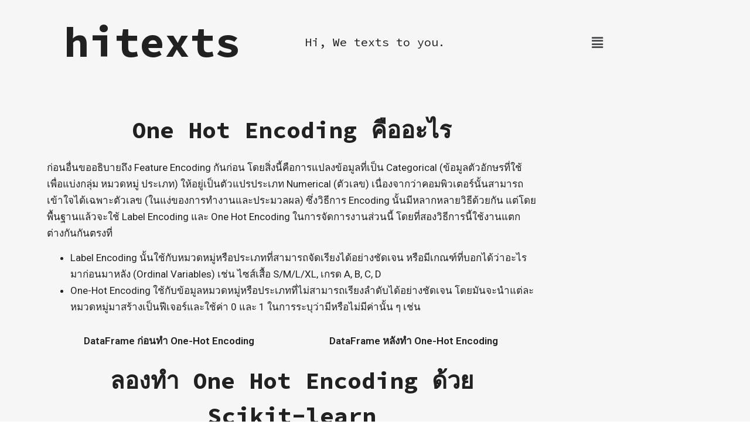

--- FILE ---
content_type: text/html; charset=UTF-8
request_url: https://www.hitexts.com/data/one-hot-encoding/
body_size: 12787
content:
<!DOCTYPE html>
<html lang="en-US">
<head>
	<meta charset="UTF-8">
		<title>One Hot Encoding วิธีแปลงข้อมูลประเภท Category เพื่อใช้เทรนโมเดล &#8211; hitexts</title>
<meta name='robots' content='max-image-preview:large' />
<link rel="alternate" type="application/rss+xml" title="hitexts &raquo; Feed" href="https://www.hitexts.com/feed/" />
<link rel="alternate" type="application/rss+xml" title="hitexts &raquo; Comments Feed" href="https://www.hitexts.com/comments/feed/" />
<link rel="alternate" type="application/rss+xml" title="hitexts &raquo; One Hot Encoding วิธีแปลงข้อมูลประเภท Category เพื่อใช้เทรนโมเดล Comments Feed" href="https://www.hitexts.com/data/one-hot-encoding/feed/" />
<script>
window._wpemojiSettings = {"baseUrl":"https:\/\/s.w.org\/images\/core\/emoji\/15.0.3\/72x72\/","ext":".png","svgUrl":"https:\/\/s.w.org\/images\/core\/emoji\/15.0.3\/svg\/","svgExt":".svg","source":{"concatemoji":"https:\/\/www.hitexts.com\/wp-includes\/js\/wp-emoji-release.min.js?ver=6.5.7"}};
/*! This file is auto-generated */
!function(i,n){var o,s,e;function c(e){try{var t={supportTests:e,timestamp:(new Date).valueOf()};sessionStorage.setItem(o,JSON.stringify(t))}catch(e){}}function p(e,t,n){e.clearRect(0,0,e.canvas.width,e.canvas.height),e.fillText(t,0,0);var t=new Uint32Array(e.getImageData(0,0,e.canvas.width,e.canvas.height).data),r=(e.clearRect(0,0,e.canvas.width,e.canvas.height),e.fillText(n,0,0),new Uint32Array(e.getImageData(0,0,e.canvas.width,e.canvas.height).data));return t.every(function(e,t){return e===r[t]})}function u(e,t,n){switch(t){case"flag":return n(e,"\ud83c\udff3\ufe0f\u200d\u26a7\ufe0f","\ud83c\udff3\ufe0f\u200b\u26a7\ufe0f")?!1:!n(e,"\ud83c\uddfa\ud83c\uddf3","\ud83c\uddfa\u200b\ud83c\uddf3")&&!n(e,"\ud83c\udff4\udb40\udc67\udb40\udc62\udb40\udc65\udb40\udc6e\udb40\udc67\udb40\udc7f","\ud83c\udff4\u200b\udb40\udc67\u200b\udb40\udc62\u200b\udb40\udc65\u200b\udb40\udc6e\u200b\udb40\udc67\u200b\udb40\udc7f");case"emoji":return!n(e,"\ud83d\udc26\u200d\u2b1b","\ud83d\udc26\u200b\u2b1b")}return!1}function f(e,t,n){var r="undefined"!=typeof WorkerGlobalScope&&self instanceof WorkerGlobalScope?new OffscreenCanvas(300,150):i.createElement("canvas"),a=r.getContext("2d",{willReadFrequently:!0}),o=(a.textBaseline="top",a.font="600 32px Arial",{});return e.forEach(function(e){o[e]=t(a,e,n)}),o}function t(e){var t=i.createElement("script");t.src=e,t.defer=!0,i.head.appendChild(t)}"undefined"!=typeof Promise&&(o="wpEmojiSettingsSupports",s=["flag","emoji"],n.supports={everything:!0,everythingExceptFlag:!0},e=new Promise(function(e){i.addEventListener("DOMContentLoaded",e,{once:!0})}),new Promise(function(t){var n=function(){try{var e=JSON.parse(sessionStorage.getItem(o));if("object"==typeof e&&"number"==typeof e.timestamp&&(new Date).valueOf()<e.timestamp+604800&&"object"==typeof e.supportTests)return e.supportTests}catch(e){}return null}();if(!n){if("undefined"!=typeof Worker&&"undefined"!=typeof OffscreenCanvas&&"undefined"!=typeof URL&&URL.createObjectURL&&"undefined"!=typeof Blob)try{var e="postMessage("+f.toString()+"("+[JSON.stringify(s),u.toString(),p.toString()].join(",")+"));",r=new Blob([e],{type:"text/javascript"}),a=new Worker(URL.createObjectURL(r),{name:"wpTestEmojiSupports"});return void(a.onmessage=function(e){c(n=e.data),a.terminate(),t(n)})}catch(e){}c(n=f(s,u,p))}t(n)}).then(function(e){for(var t in e)n.supports[t]=e[t],n.supports.everything=n.supports.everything&&n.supports[t],"flag"!==t&&(n.supports.everythingExceptFlag=n.supports.everythingExceptFlag&&n.supports[t]);n.supports.everythingExceptFlag=n.supports.everythingExceptFlag&&!n.supports.flag,n.DOMReady=!1,n.readyCallback=function(){n.DOMReady=!0}}).then(function(){return e}).then(function(){var e;n.supports.everything||(n.readyCallback(),(e=n.source||{}).concatemoji?t(e.concatemoji):e.wpemoji&&e.twemoji&&(t(e.twemoji),t(e.wpemoji)))}))}((window,document),window._wpemojiSettings);
</script>
<style id='wp-emoji-styles-inline-css'>

	img.wp-smiley, img.emoji {
		display: inline !important;
		border: none !important;
		box-shadow: none !important;
		height: 1em !important;
		width: 1em !important;
		margin: 0 0.07em !important;
		vertical-align: -0.1em !important;
		background: none !important;
		padding: 0 !important;
	}
</style>
<link rel='stylesheet' id='wp-block-library-css' href='https://www.hitexts.com/wp-includes/css/dist/block-library/style.min.css?ver=6.5.7' media='all' />
<style id='classic-theme-styles-inline-css'>
/*! This file is auto-generated */
.wp-block-button__link{color:#fff;background-color:#32373c;border-radius:9999px;box-shadow:none;text-decoration:none;padding:calc(.667em + 2px) calc(1.333em + 2px);font-size:1.125em}.wp-block-file__button{background:#32373c;color:#fff;text-decoration:none}
</style>
<style id='global-styles-inline-css'>
body{--wp--preset--color--black: #000000;--wp--preset--color--cyan-bluish-gray: #abb8c3;--wp--preset--color--white: #ffffff;--wp--preset--color--pale-pink: #f78da7;--wp--preset--color--vivid-red: #cf2e2e;--wp--preset--color--luminous-vivid-orange: #ff6900;--wp--preset--color--luminous-vivid-amber: #fcb900;--wp--preset--color--light-green-cyan: #7bdcb5;--wp--preset--color--vivid-green-cyan: #00d084;--wp--preset--color--pale-cyan-blue: #8ed1fc;--wp--preset--color--vivid-cyan-blue: #0693e3;--wp--preset--color--vivid-purple: #9b51e0;--wp--preset--gradient--vivid-cyan-blue-to-vivid-purple: linear-gradient(135deg,rgba(6,147,227,1) 0%,rgb(155,81,224) 100%);--wp--preset--gradient--light-green-cyan-to-vivid-green-cyan: linear-gradient(135deg,rgb(122,220,180) 0%,rgb(0,208,130) 100%);--wp--preset--gradient--luminous-vivid-amber-to-luminous-vivid-orange: linear-gradient(135deg,rgba(252,185,0,1) 0%,rgba(255,105,0,1) 100%);--wp--preset--gradient--luminous-vivid-orange-to-vivid-red: linear-gradient(135deg,rgba(255,105,0,1) 0%,rgb(207,46,46) 100%);--wp--preset--gradient--very-light-gray-to-cyan-bluish-gray: linear-gradient(135deg,rgb(238,238,238) 0%,rgb(169,184,195) 100%);--wp--preset--gradient--cool-to-warm-spectrum: linear-gradient(135deg,rgb(74,234,220) 0%,rgb(151,120,209) 20%,rgb(207,42,186) 40%,rgb(238,44,130) 60%,rgb(251,105,98) 80%,rgb(254,248,76) 100%);--wp--preset--gradient--blush-light-purple: linear-gradient(135deg,rgb(255,206,236) 0%,rgb(152,150,240) 100%);--wp--preset--gradient--blush-bordeaux: linear-gradient(135deg,rgb(254,205,165) 0%,rgb(254,45,45) 50%,rgb(107,0,62) 100%);--wp--preset--gradient--luminous-dusk: linear-gradient(135deg,rgb(255,203,112) 0%,rgb(199,81,192) 50%,rgb(65,88,208) 100%);--wp--preset--gradient--pale-ocean: linear-gradient(135deg,rgb(255,245,203) 0%,rgb(182,227,212) 50%,rgb(51,167,181) 100%);--wp--preset--gradient--electric-grass: linear-gradient(135deg,rgb(202,248,128) 0%,rgb(113,206,126) 100%);--wp--preset--gradient--midnight: linear-gradient(135deg,rgb(2,3,129) 0%,rgb(40,116,252) 100%);--wp--preset--font-size--small: 13px;--wp--preset--font-size--medium: 20px;--wp--preset--font-size--large: 36px;--wp--preset--font-size--x-large: 42px;--wp--preset--spacing--20: 0.44rem;--wp--preset--spacing--30: 0.67rem;--wp--preset--spacing--40: 1rem;--wp--preset--spacing--50: 1.5rem;--wp--preset--spacing--60: 2.25rem;--wp--preset--spacing--70: 3.38rem;--wp--preset--spacing--80: 5.06rem;--wp--preset--shadow--natural: 6px 6px 9px rgba(0, 0, 0, 0.2);--wp--preset--shadow--deep: 12px 12px 50px rgba(0, 0, 0, 0.4);--wp--preset--shadow--sharp: 6px 6px 0px rgba(0, 0, 0, 0.2);--wp--preset--shadow--outlined: 6px 6px 0px -3px rgba(255, 255, 255, 1), 6px 6px rgba(0, 0, 0, 1);--wp--preset--shadow--crisp: 6px 6px 0px rgba(0, 0, 0, 1);}:where(.is-layout-flex){gap: 0.5em;}:where(.is-layout-grid){gap: 0.5em;}body .is-layout-flex{display: flex;}body .is-layout-flex{flex-wrap: wrap;align-items: center;}body .is-layout-flex > *{margin: 0;}body .is-layout-grid{display: grid;}body .is-layout-grid > *{margin: 0;}:where(.wp-block-columns.is-layout-flex){gap: 2em;}:where(.wp-block-columns.is-layout-grid){gap: 2em;}:where(.wp-block-post-template.is-layout-flex){gap: 1.25em;}:where(.wp-block-post-template.is-layout-grid){gap: 1.25em;}.has-black-color{color: var(--wp--preset--color--black) !important;}.has-cyan-bluish-gray-color{color: var(--wp--preset--color--cyan-bluish-gray) !important;}.has-white-color{color: var(--wp--preset--color--white) !important;}.has-pale-pink-color{color: var(--wp--preset--color--pale-pink) !important;}.has-vivid-red-color{color: var(--wp--preset--color--vivid-red) !important;}.has-luminous-vivid-orange-color{color: var(--wp--preset--color--luminous-vivid-orange) !important;}.has-luminous-vivid-amber-color{color: var(--wp--preset--color--luminous-vivid-amber) !important;}.has-light-green-cyan-color{color: var(--wp--preset--color--light-green-cyan) !important;}.has-vivid-green-cyan-color{color: var(--wp--preset--color--vivid-green-cyan) !important;}.has-pale-cyan-blue-color{color: var(--wp--preset--color--pale-cyan-blue) !important;}.has-vivid-cyan-blue-color{color: var(--wp--preset--color--vivid-cyan-blue) !important;}.has-vivid-purple-color{color: var(--wp--preset--color--vivid-purple) !important;}.has-black-background-color{background-color: var(--wp--preset--color--black) !important;}.has-cyan-bluish-gray-background-color{background-color: var(--wp--preset--color--cyan-bluish-gray) !important;}.has-white-background-color{background-color: var(--wp--preset--color--white) !important;}.has-pale-pink-background-color{background-color: var(--wp--preset--color--pale-pink) !important;}.has-vivid-red-background-color{background-color: var(--wp--preset--color--vivid-red) !important;}.has-luminous-vivid-orange-background-color{background-color: var(--wp--preset--color--luminous-vivid-orange) !important;}.has-luminous-vivid-amber-background-color{background-color: var(--wp--preset--color--luminous-vivid-amber) !important;}.has-light-green-cyan-background-color{background-color: var(--wp--preset--color--light-green-cyan) !important;}.has-vivid-green-cyan-background-color{background-color: var(--wp--preset--color--vivid-green-cyan) !important;}.has-pale-cyan-blue-background-color{background-color: var(--wp--preset--color--pale-cyan-blue) !important;}.has-vivid-cyan-blue-background-color{background-color: var(--wp--preset--color--vivid-cyan-blue) !important;}.has-vivid-purple-background-color{background-color: var(--wp--preset--color--vivid-purple) !important;}.has-black-border-color{border-color: var(--wp--preset--color--black) !important;}.has-cyan-bluish-gray-border-color{border-color: var(--wp--preset--color--cyan-bluish-gray) !important;}.has-white-border-color{border-color: var(--wp--preset--color--white) !important;}.has-pale-pink-border-color{border-color: var(--wp--preset--color--pale-pink) !important;}.has-vivid-red-border-color{border-color: var(--wp--preset--color--vivid-red) !important;}.has-luminous-vivid-orange-border-color{border-color: var(--wp--preset--color--luminous-vivid-orange) !important;}.has-luminous-vivid-amber-border-color{border-color: var(--wp--preset--color--luminous-vivid-amber) !important;}.has-light-green-cyan-border-color{border-color: var(--wp--preset--color--light-green-cyan) !important;}.has-vivid-green-cyan-border-color{border-color: var(--wp--preset--color--vivid-green-cyan) !important;}.has-pale-cyan-blue-border-color{border-color: var(--wp--preset--color--pale-cyan-blue) !important;}.has-vivid-cyan-blue-border-color{border-color: var(--wp--preset--color--vivid-cyan-blue) !important;}.has-vivid-purple-border-color{border-color: var(--wp--preset--color--vivid-purple) !important;}.has-vivid-cyan-blue-to-vivid-purple-gradient-background{background: var(--wp--preset--gradient--vivid-cyan-blue-to-vivid-purple) !important;}.has-light-green-cyan-to-vivid-green-cyan-gradient-background{background: var(--wp--preset--gradient--light-green-cyan-to-vivid-green-cyan) !important;}.has-luminous-vivid-amber-to-luminous-vivid-orange-gradient-background{background: var(--wp--preset--gradient--luminous-vivid-amber-to-luminous-vivid-orange) !important;}.has-luminous-vivid-orange-to-vivid-red-gradient-background{background: var(--wp--preset--gradient--luminous-vivid-orange-to-vivid-red) !important;}.has-very-light-gray-to-cyan-bluish-gray-gradient-background{background: var(--wp--preset--gradient--very-light-gray-to-cyan-bluish-gray) !important;}.has-cool-to-warm-spectrum-gradient-background{background: var(--wp--preset--gradient--cool-to-warm-spectrum) !important;}.has-blush-light-purple-gradient-background{background: var(--wp--preset--gradient--blush-light-purple) !important;}.has-blush-bordeaux-gradient-background{background: var(--wp--preset--gradient--blush-bordeaux) !important;}.has-luminous-dusk-gradient-background{background: var(--wp--preset--gradient--luminous-dusk) !important;}.has-pale-ocean-gradient-background{background: var(--wp--preset--gradient--pale-ocean) !important;}.has-electric-grass-gradient-background{background: var(--wp--preset--gradient--electric-grass) !important;}.has-midnight-gradient-background{background: var(--wp--preset--gradient--midnight) !important;}.has-small-font-size{font-size: var(--wp--preset--font-size--small) !important;}.has-medium-font-size{font-size: var(--wp--preset--font-size--medium) !important;}.has-large-font-size{font-size: var(--wp--preset--font-size--large) !important;}.has-x-large-font-size{font-size: var(--wp--preset--font-size--x-large) !important;}
.wp-block-navigation a:where(:not(.wp-element-button)){color: inherit;}
:where(.wp-block-post-template.is-layout-flex){gap: 1.25em;}:where(.wp-block-post-template.is-layout-grid){gap: 1.25em;}
:where(.wp-block-columns.is-layout-flex){gap: 2em;}:where(.wp-block-columns.is-layout-grid){gap: 2em;}
.wp-block-pullquote{font-size: 1.5em;line-height: 1.6;}
</style>
<link rel='stylesheet' id='hfe-style-css' href='https://www.hitexts.com/wp-content/plugins/header-footer-elementor/assets/css/header-footer-elementor.css?ver=1.6.14' media='all' />
<link rel='stylesheet' id='elementor-icons-css' href='https://www.hitexts.com/wp-content/plugins/elementor/assets/lib/eicons/css/elementor-icons.min.css?ver=5.20.0' media='all' />
<link rel='stylesheet' id='elementor-frontend-css' href='https://www.hitexts.com/wp-content/plugins/elementor/assets/css/frontend-lite.min.css?ver=3.14.1' media='all' />
<link rel='stylesheet' id='swiper-css' href='https://www.hitexts.com/wp-content/plugins/elementor/assets/lib/swiper/css/swiper.min.css?ver=5.3.6' media='all' />
<link rel='stylesheet' id='elementor-post-5-css' href='https://www.hitexts.com/wp-content/uploads/elementor/css/post-5.css?ver=1688790352' media='all' />
<link rel='stylesheet' id='elementor-global-css' href='https://www.hitexts.com/wp-content/uploads/elementor/css/global.css?ver=1688790353' media='all' />
<link rel='stylesheet' id='elementor-post-1192-css' href='https://www.hitexts.com/wp-content/uploads/elementor/css/post-1192.css?ver=1688836305' media='all' />
<link rel='stylesheet' id='hfe-widgets-style-css' href='https://www.hitexts.com/wp-content/plugins/header-footer-elementor/inc/widgets-css/frontend.css?ver=1.6.14' media='all' />
<link rel='stylesheet' id='hello-elementor-css' href='https://www.hitexts.com/wp-content/themes/hello-elementor/style.min.css?ver=2.6.1' media='all' />
<link rel='stylesheet' id='hello-elementor-theme-style-css' href='https://www.hitexts.com/wp-content/themes/hello-elementor/theme.min.css?ver=2.6.1' media='all' />
<link rel='stylesheet' id='elementor-icons-ekiticons-css' href='https://www.hitexts.com/wp-content/plugins/elementskit-lite/modules/elementskit-icon-pack/assets/css/ekiticons.css?ver=2.9.0' media='all' />
<link rel='stylesheet' id='ekit-widget-styles-css' href='https://www.hitexts.com/wp-content/plugins/elementskit-lite/widgets/init/assets/css/widget-styles.css?ver=2.9.0' media='all' />
<link rel='stylesheet' id='ekit-responsive-css' href='https://www.hitexts.com/wp-content/plugins/elementskit-lite/widgets/init/assets/css/responsive.css?ver=2.9.0' media='all' />
<link rel='stylesheet' id='google-fonts-1-css' href='https://fonts.googleapis.com/css?family=Roboto%3A100%2C100italic%2C200%2C200italic%2C300%2C300italic%2C400%2C400italic%2C500%2C500italic%2C600%2C600italic%2C700%2C700italic%2C800%2C800italic%2C900%2C900italic%7CRoboto+Slab%3A100%2C100italic%2C200%2C200italic%2C300%2C300italic%2C400%2C400italic%2C500%2C500italic%2C600%2C600italic%2C700%2C700italic%2C800%2C800italic%2C900%2C900italic%7CSource+Code+Pro%3A100%2C100italic%2C200%2C200italic%2C300%2C300italic%2C400%2C400italic%2C500%2C500italic%2C600%2C600italic%2C700%2C700italic%2C800%2C800italic%2C900%2C900italic&#038;display=auto&#038;ver=6.5.7' media='all' />
<link rel='stylesheet' id='elementor-icons-shared-0-css' href='https://www.hitexts.com/wp-content/plugins/elementor/assets/lib/font-awesome/css/fontawesome.min.css?ver=5.15.3' media='all' />
<link rel='stylesheet' id='elementor-icons-fa-solid-css' href='https://www.hitexts.com/wp-content/plugins/elementor/assets/lib/font-awesome/css/solid.min.css?ver=5.15.3' media='all' />
<link rel='stylesheet' id='elementor-icons-fa-regular-css' href='https://www.hitexts.com/wp-content/plugins/elementor/assets/lib/font-awesome/css/regular.min.css?ver=5.15.3' media='all' />
<link rel="preconnect" href="https://fonts.gstatic.com/" crossorigin><script src="https://www.hitexts.com/wp-includes/js/jquery/jquery.min.js?ver=3.7.1" id="jquery-core-js"></script>
<script src="https://www.hitexts.com/wp-includes/js/jquery/jquery-migrate.min.js?ver=3.4.1" id="jquery-migrate-js"></script>
<link rel="https://api.w.org/" href="https://www.hitexts.com/wp-json/" /><link rel="alternate" type="application/json" href="https://www.hitexts.com/wp-json/wp/v2/posts/1192" /><link rel="EditURI" type="application/rsd+xml" title="RSD" href="https://www.hitexts.com/xmlrpc.php?rsd" />
<meta name="generator" content="WordPress 6.5.7" />
<link rel="canonical" href="https://www.hitexts.com/data/one-hot-encoding/" />
<link rel='shortlink' href='https://www.hitexts.com/?p=1192' />
<link rel="alternate" type="application/json+oembed" href="https://www.hitexts.com/wp-json/oembed/1.0/embed?url=https%3A%2F%2Fwww.hitexts.com%2Fdata%2Fone-hot-encoding%2F" />
<link rel="alternate" type="text/xml+oembed" href="https://www.hitexts.com/wp-json/oembed/1.0/embed?url=https%3A%2F%2Fwww.hitexts.com%2Fdata%2Fone-hot-encoding%2F&#038;format=xml" />
<!-- Global site tag (gtag.js) - Google Analytics -->
<script async src="https://www.googletagmanager.com/gtag/js?id=G-93HFTCQ545"></script>
<script>
  window.dataLayer = window.dataLayer || [];
  function gtag(){dataLayer.push(arguments);}
  gtag('js', new Date());

  gtag('config', 'G-93HFTCQ545');
</script><meta name="generator" content="Elementor 3.14.1; features: e_dom_optimization, e_optimized_assets_loading, e_optimized_css_loading, a11y_improvements, additional_custom_breakpoints; settings: css_print_method-external, google_font-enabled, font_display-auto">
<link rel="icon" href="https://www.hitexts.com/wp-content/uploads/2022/06/logo-2-150x150.png" sizes="32x32" />
<link rel="icon" href="https://www.hitexts.com/wp-content/uploads/2022/06/logo-2.png" sizes="192x192" />
<link rel="apple-touch-icon" href="https://www.hitexts.com/wp-content/uploads/2022/06/logo-2.png" />
<meta name="msapplication-TileImage" content="https://www.hitexts.com/wp-content/uploads/2022/06/logo-2.png" />
	<meta name="viewport" content="width=device-width, initial-scale=1.0, viewport-fit=cover" /></head>
<body class="post-template post-template-elementor_canvas single single-post postid-1192 single-format-standard ehf-template-hello-elementor ehf-stylesheet-hello-elementor elementor-default elementor-template-canvas elementor-kit-5 elementor-page elementor-page-1192">
			<div data-elementor-type="wp-post" data-elementor-id="1192" class="elementor elementor-1192">
									<section class="elementor-section elementor-top-section elementor-element elementor-element-e66db29 elementor-section-boxed elementor-section-height-default elementor-section-height-default" data-id="e66db29" data-element_type="section" data-settings="{&quot;background_background&quot;:&quot;classic&quot;}">
						<div class="elementor-container elementor-column-gap-default">
					<div class="elementor-column elementor-col-33 elementor-top-column elementor-element elementor-element-1a4b991" data-id="1a4b991" data-element_type="column">
			<div class="elementor-widget-wrap elementor-element-populated">
								<div class="elementor-element elementor-element-4f57980e elementor-widget elementor-widget-heading" data-id="4f57980e" data-element_type="widget" data-widget_type="heading.default">
				<div class="elementor-widget-container">
			<style>/*! elementor - v3.14.0 - 26-06-2023 */
.elementor-heading-title{padding:0;margin:0;line-height:1}.elementor-widget-heading .elementor-heading-title[class*=elementor-size-]>a{color:inherit;font-size:inherit;line-height:inherit}.elementor-widget-heading .elementor-heading-title.elementor-size-small{font-size:15px}.elementor-widget-heading .elementor-heading-title.elementor-size-medium{font-size:19px}.elementor-widget-heading .elementor-heading-title.elementor-size-large{font-size:29px}.elementor-widget-heading .elementor-heading-title.elementor-size-xl{font-size:39px}.elementor-widget-heading .elementor-heading-title.elementor-size-xxl{font-size:59px}</style><h2 class="elementor-heading-title elementor-size-default"><a href="https://www.hitexts.com/">hitexts</a></h2>		</div>
				</div>
					</div>
		</div>
				<div class="elementor-column elementor-col-33 elementor-top-column elementor-element elementor-element-24ebd080" data-id="24ebd080" data-element_type="column">
			<div class="elementor-widget-wrap elementor-element-populated">
								<div class="elementor-element elementor-element-757ef6e4 elementor-widget elementor-widget-heading" data-id="757ef6e4" data-element_type="widget" data-widget_type="heading.default">
				<div class="elementor-widget-container">
			<h2 class="elementor-heading-title elementor-size-default">Hi, We texts to you.</h2>		</div>
				</div>
					</div>
		</div>
				<div class="elementor-column elementor-col-33 elementor-top-column elementor-element elementor-element-10d94ada" data-id="10d94ada" data-element_type="column">
			<div class="elementor-widget-wrap elementor-element-populated">
								<div class="elementor-element elementor-element-5a43536e hfe-menu-item-space-between hfe-submenu-icon-arrow hfe-link-redirect-child elementor-widget elementor-widget-navigation-menu" data-id="5a43536e" data-element_type="widget" data-settings="{&quot;hamburger_align&quot;:&quot;center&quot;,&quot;hamburger_menu_align&quot;:&quot;space-between&quot;,&quot;width_flyout_menu_item&quot;:{&quot;unit&quot;:&quot;px&quot;,&quot;size&quot;:300,&quot;sizes&quot;:[]},&quot;width_flyout_menu_item_tablet&quot;:{&quot;unit&quot;:&quot;px&quot;,&quot;size&quot;:&quot;&quot;,&quot;sizes&quot;:[]},&quot;width_flyout_menu_item_mobile&quot;:{&quot;unit&quot;:&quot;px&quot;,&quot;size&quot;:&quot;&quot;,&quot;sizes&quot;:[]},&quot;padding_flyout_menu_item&quot;:{&quot;unit&quot;:&quot;px&quot;,&quot;size&quot;:30,&quot;sizes&quot;:[]},&quot;padding_flyout_menu_item_tablet&quot;:{&quot;unit&quot;:&quot;px&quot;,&quot;size&quot;:&quot;&quot;,&quot;sizes&quot;:[]},&quot;padding_flyout_menu_item_mobile&quot;:{&quot;unit&quot;:&quot;px&quot;,&quot;size&quot;:&quot;&quot;,&quot;sizes&quot;:[]},&quot;padding_horizontal_menu_item&quot;:{&quot;unit&quot;:&quot;px&quot;,&quot;size&quot;:15,&quot;sizes&quot;:[]},&quot;padding_horizontal_menu_item_tablet&quot;:{&quot;unit&quot;:&quot;px&quot;,&quot;size&quot;:&quot;&quot;,&quot;sizes&quot;:[]},&quot;padding_horizontal_menu_item_mobile&quot;:{&quot;unit&quot;:&quot;px&quot;,&quot;size&quot;:&quot;&quot;,&quot;sizes&quot;:[]},&quot;padding_vertical_menu_item&quot;:{&quot;unit&quot;:&quot;px&quot;,&quot;size&quot;:15,&quot;sizes&quot;:[]},&quot;padding_vertical_menu_item_tablet&quot;:{&quot;unit&quot;:&quot;px&quot;,&quot;size&quot;:&quot;&quot;,&quot;sizes&quot;:[]},&quot;padding_vertical_menu_item_mobile&quot;:{&quot;unit&quot;:&quot;px&quot;,&quot;size&quot;:&quot;&quot;,&quot;sizes&quot;:[]},&quot;menu_space_between&quot;:{&quot;unit&quot;:&quot;px&quot;,&quot;size&quot;:&quot;&quot;,&quot;sizes&quot;:[]},&quot;menu_space_between_tablet&quot;:{&quot;unit&quot;:&quot;px&quot;,&quot;size&quot;:&quot;&quot;,&quot;sizes&quot;:[]},&quot;menu_space_between_mobile&quot;:{&quot;unit&quot;:&quot;px&quot;,&quot;size&quot;:&quot;&quot;,&quot;sizes&quot;:[]},&quot;menu_top_space&quot;:{&quot;unit&quot;:&quot;px&quot;,&quot;size&quot;:&quot;&quot;,&quot;sizes&quot;:[]},&quot;menu_top_space_tablet&quot;:{&quot;unit&quot;:&quot;px&quot;,&quot;size&quot;:&quot;&quot;,&quot;sizes&quot;:[]},&quot;menu_top_space_mobile&quot;:{&quot;unit&quot;:&quot;px&quot;,&quot;size&quot;:&quot;&quot;,&quot;sizes&quot;:[]},&quot;dropdown_border_radius&quot;:{&quot;unit&quot;:&quot;px&quot;,&quot;top&quot;:&quot;&quot;,&quot;right&quot;:&quot;&quot;,&quot;bottom&quot;:&quot;&quot;,&quot;left&quot;:&quot;&quot;,&quot;isLinked&quot;:true},&quot;dropdown_border_radius_tablet&quot;:{&quot;unit&quot;:&quot;px&quot;,&quot;top&quot;:&quot;&quot;,&quot;right&quot;:&quot;&quot;,&quot;bottom&quot;:&quot;&quot;,&quot;left&quot;:&quot;&quot;,&quot;isLinked&quot;:true},&quot;dropdown_border_radius_mobile&quot;:{&quot;unit&quot;:&quot;px&quot;,&quot;top&quot;:&quot;&quot;,&quot;right&quot;:&quot;&quot;,&quot;bottom&quot;:&quot;&quot;,&quot;left&quot;:&quot;&quot;,&quot;isLinked&quot;:true},&quot;padding_horizontal_dropdown_item&quot;:{&quot;unit&quot;:&quot;px&quot;,&quot;size&quot;:&quot;&quot;,&quot;sizes&quot;:[]},&quot;padding_horizontal_dropdown_item_tablet&quot;:{&quot;unit&quot;:&quot;px&quot;,&quot;size&quot;:&quot;&quot;,&quot;sizes&quot;:[]},&quot;padding_horizontal_dropdown_item_mobile&quot;:{&quot;unit&quot;:&quot;px&quot;,&quot;size&quot;:&quot;&quot;,&quot;sizes&quot;:[]},&quot;padding_vertical_dropdown_item&quot;:{&quot;unit&quot;:&quot;px&quot;,&quot;size&quot;:15,&quot;sizes&quot;:[]},&quot;padding_vertical_dropdown_item_tablet&quot;:{&quot;unit&quot;:&quot;px&quot;,&quot;size&quot;:&quot;&quot;,&quot;sizes&quot;:[]},&quot;padding_vertical_dropdown_item_mobile&quot;:{&quot;unit&quot;:&quot;px&quot;,&quot;size&quot;:&quot;&quot;,&quot;sizes&quot;:[]},&quot;toggle_size&quot;:{&quot;unit&quot;:&quot;px&quot;,&quot;size&quot;:&quot;&quot;,&quot;sizes&quot;:[]},&quot;toggle_size_tablet&quot;:{&quot;unit&quot;:&quot;px&quot;,&quot;size&quot;:&quot;&quot;,&quot;sizes&quot;:[]},&quot;toggle_size_mobile&quot;:{&quot;unit&quot;:&quot;px&quot;,&quot;size&quot;:&quot;&quot;,&quot;sizes&quot;:[]},&quot;toggle_border_width&quot;:{&quot;unit&quot;:&quot;px&quot;,&quot;size&quot;:&quot;&quot;,&quot;sizes&quot;:[]},&quot;toggle_border_width_tablet&quot;:{&quot;unit&quot;:&quot;px&quot;,&quot;size&quot;:&quot;&quot;,&quot;sizes&quot;:[]},&quot;toggle_border_width_mobile&quot;:{&quot;unit&quot;:&quot;px&quot;,&quot;size&quot;:&quot;&quot;,&quot;sizes&quot;:[]},&quot;toggle_border_radius&quot;:{&quot;unit&quot;:&quot;px&quot;,&quot;size&quot;:&quot;&quot;,&quot;sizes&quot;:[]},&quot;toggle_border_radius_tablet&quot;:{&quot;unit&quot;:&quot;px&quot;,&quot;size&quot;:&quot;&quot;,&quot;sizes&quot;:[]},&quot;toggle_border_radius_mobile&quot;:{&quot;unit&quot;:&quot;px&quot;,&quot;size&quot;:&quot;&quot;,&quot;sizes&quot;:[]},&quot;close_flyout_size&quot;:{&quot;unit&quot;:&quot;px&quot;,&quot;size&quot;:&quot;&quot;,&quot;sizes&quot;:[]},&quot;close_flyout_size_tablet&quot;:{&quot;unit&quot;:&quot;px&quot;,&quot;size&quot;:&quot;&quot;,&quot;sizes&quot;:[]},&quot;close_flyout_size_mobile&quot;:{&quot;unit&quot;:&quot;px&quot;,&quot;size&quot;:&quot;&quot;,&quot;sizes&quot;:[]}}" data-widget_type="navigation-menu.default">
				<div class="elementor-widget-container">
						<div class="hfe-nav-menu__toggle elementor-clickable hfe-flyout-trigger" tabindex="0">
					<div class="hfe-nav-menu-icon">
						<i aria-hidden="true" tabindex="0" class="fas fa-align-justify"></i>					</div>
				</div>
			<div class="hfe-flyout-wrapper" >
				<div class="hfe-flyout-overlay elementor-clickable"></div>
				<div class="hfe-flyout-container">
					<div id="hfe-flyout-content-id-5a43536e" class="hfe-side hfe-flyout-left hfe-flyout-open" data-layout="left" data-flyout-type="normal">
						<div class="hfe-flyout-content push">
							<nav ><ul id="menu-1-5a43536e" class="hfe-nav-menu"><li id="menu-item-20" class="menu-item menu-item-type-post_type menu-item-object-page menu-item-home parent hfe-creative-menu"><a href="https://www.hitexts.com/" class = "hfe-menu-item">Home</a></li>
<li id="menu-item-1191" class="menu-item menu-item-type-post_type menu-item-object-page parent hfe-creative-menu"><a href="https://www.hitexts.com/lifes/" class = "hfe-menu-item">Life</a></li>
</ul></nav>
							<div class="elementor-clickable hfe-flyout-close" tabindex="0">
								<i aria-hidden="true" tabindex="0" class="far fa-window-close"></i>							</div>
						</div>
					</div>
				</div>
			</div>
					</div>
				</div>
					</div>
		</div>
							</div>
		</section>
				<section class="elementor-section elementor-top-section elementor-element elementor-element-5ab1cef9 elementor-section-boxed elementor-section-height-default elementor-section-height-default" data-id="5ab1cef9" data-element_type="section" data-settings="{&quot;background_background&quot;:&quot;classic&quot;}">
						<div class="elementor-container elementor-column-gap-default">
					<div class="elementor-column elementor-col-66 elementor-top-column elementor-element elementor-element-2239c26c" data-id="2239c26c" data-element_type="column">
			<div class="elementor-widget-wrap elementor-element-populated">
								<div class="elementor-element elementor-element-178f4fd9 elementor-widget elementor-widget-heading" data-id="178f4fd9" data-element_type="widget" data-widget_type="heading.default">
				<div class="elementor-widget-container">
			<h1 class="elementor-heading-title elementor-size-default">One Hot Encoding คืออะไร</h1>		</div>
				</div>
				<div class="elementor-element elementor-element-19bc2ecb elementor-widget elementor-widget-text-editor" data-id="19bc2ecb" data-element_type="widget" data-widget_type="text-editor.default">
				<div class="elementor-widget-container">
			<style>/*! elementor - v3.14.0 - 26-06-2023 */
.elementor-widget-text-editor.elementor-drop-cap-view-stacked .elementor-drop-cap{background-color:#69727d;color:#fff}.elementor-widget-text-editor.elementor-drop-cap-view-framed .elementor-drop-cap{color:#69727d;border:3px solid;background-color:transparent}.elementor-widget-text-editor:not(.elementor-drop-cap-view-default) .elementor-drop-cap{margin-top:8px}.elementor-widget-text-editor:not(.elementor-drop-cap-view-default) .elementor-drop-cap-letter{width:1em;height:1em}.elementor-widget-text-editor .elementor-drop-cap{float:left;text-align:center;line-height:1;font-size:50px}.elementor-widget-text-editor .elementor-drop-cap-letter{display:inline-block}</style>				<p>ก่อนอื่นขออธิบายถึง Feature Encoding กันก่อน โดยสิ่งนี้คือการแปลงข้อมูลที่เป็น Categorical (ข้อมูลตัวอักษรที่ใช้เพื่อแบ่งกลุ่ม หมวดหมู่ ประเภท) ให้อยู่เป็นตัวแปรประเภท Numerical (ตัวเลข) เนื่องจากว่าคอมพิวเตอร์นั้นสามารถเข้าใจได้เฉพาะตัวเลข (ในแง่ของการทำงานและประมวลผล) ซึ่งวิธีการ Encoding นั้นมีหลากหลายวิธีด้วยกัน แต่โดยพื้นฐานแล้วจะใช้ Label Encoding และ One Hot Encoding ในการจัดการงานส่วนนี้ โดยที่สองวิธีการนี้ใช้งานแตกต่างกันกันตรงที่</p><ul><li>Label Encoding นั้นใช้กับหมวดหมู่หรือประเภทที่สามารถจัดเรียงได้อย่างชัดเจน หรือมีเกณฑ์ที่บอกได้ว่าอะไรมาก่อนมาหลัง (Ordinal Variables) เช่น ไซส์เสื้อ S/M/L/XL, เกรด A, B, C, D</li><li>One-Hot Encoding ใช้กับข้อมูลหมวดหมู่หรือประเภทที่ไม่สามารถเรียงลำดับได้อย่างชัดเจน โดยมันจะนำแต่ละหมวดหมู่มาสร้างเป็นฟีเจอร์และใช้ค่า 0 และ 1 ในการระบุว่ามีหรือไม่มีค่านั้น ๆ เช่น</li></ul>						</div>
				</div>
				<section class="elementor-section elementor-inner-section elementor-element elementor-element-0907b5a elementor-section-boxed elementor-section-height-default elementor-section-height-default" data-id="0907b5a" data-element_type="section">
						<div class="elementor-container elementor-column-gap-default">
					<div class="elementor-column elementor-col-50 elementor-inner-column elementor-element elementor-element-65729f0" data-id="65729f0" data-element_type="column">
			<div class="elementor-widget-wrap elementor-element-populated">
								<div class="elementor-element elementor-element-a6f705c elementor-widget elementor-widget-text-editor" data-id="a6f705c" data-element_type="widget" data-widget_type="text-editor.default">
				<div class="elementor-widget-container">
							<p>DataFrame ก่อนทำ One-Hot Encoding</p>						</div>
				</div>
					</div>
		</div>
				<div class="elementor-column elementor-col-50 elementor-inner-column elementor-element elementor-element-6c129c0" data-id="6c129c0" data-element_type="column">
			<div class="elementor-widget-wrap elementor-element-populated">
								<div class="elementor-element elementor-element-3ddb127 elementor-widget elementor-widget-text-editor" data-id="3ddb127" data-element_type="widget" data-widget_type="text-editor.default">
				<div class="elementor-widget-container">
							<p>DataFrame หลังทำ One-Hot Encoding</p>						</div>
				</div>
					</div>
		</div>
							</div>
		</section>
				<div class="elementor-element elementor-element-6d461f1f elementor-widget elementor-widget-heading" data-id="6d461f1f" data-element_type="widget" data-widget_type="heading.default">
				<div class="elementor-widget-container">
			<h2 class="elementor-heading-title elementor-size-default">ลองทำ One Hot Encoding ด้วย <br> Scikit-learn</h2>		</div>
				</div>
				<div class="elementor-element elementor-element-6546fdb elementor-widget elementor-widget-image" data-id="6546fdb" data-element_type="widget" data-widget_type="image.default">
				<div class="elementor-widget-container">
			<style>/*! elementor - v3.14.0 - 26-06-2023 */
.elementor-widget-image{text-align:center}.elementor-widget-image a{display:inline-block}.elementor-widget-image a img[src$=".svg"]{width:48px}.elementor-widget-image img{vertical-align:middle;display:inline-block}</style>													<a href="https://www.hitexts.com/wp-content/uploads/2022/08/Post-20-Pic1.jpg" data-elementor-open-lightbox="yes" data-elementor-lightbox-title="Post-20-Pic1" data-e-action-hash="#elementor-action%3Aaction%3Dlightbox%26settings%3DeyJpZCI6MTIxNSwidXJsIjoiaHR0cHM6XC9cL3d3dy5oaXRleHRzLmNvbVwvd3AtY29udGVudFwvdXBsb2Fkc1wvMjAyMlwvMDhcL1Bvc3QtMjAtUGljMS5qcGcifQ%3D%3D">
							<img fetchpriority="high" decoding="async" width="1686" height="161" src="https://www.hitexts.com/wp-content/uploads/2022/08/Post-20-Pic1.jpg" class="attachment-full size-full wp-image-1215" alt="" srcset="https://www.hitexts.com/wp-content/uploads/2022/08/Post-20-Pic1.jpg 1686w, https://www.hitexts.com/wp-content/uploads/2022/08/Post-20-Pic1-300x29.jpg 300w, https://www.hitexts.com/wp-content/uploads/2022/08/Post-20-Pic1-1024x98.jpg 1024w, https://www.hitexts.com/wp-content/uploads/2022/08/Post-20-Pic1-768x73.jpg 768w, https://www.hitexts.com/wp-content/uploads/2022/08/Post-20-Pic1-1536x147.jpg 1536w" sizes="(max-width: 1686px) 100vw, 1686px" />								</a>
															</div>
				</div>
				<div class="elementor-element elementor-element-a1e367 elementor-widget elementor-widget-text-editor" data-id="a1e367" data-element_type="widget" data-widget_type="text-editor.default">
				<div class="elementor-widget-container">
							<p>Import Library สำหรับทำ One-Hot (from sklearn.preprocessing import OneHotEncoder)</p>						</div>
				</div>
				<div class="elementor-element elementor-element-17b6ffc elementor-widget elementor-widget-image" data-id="17b6ffc" data-element_type="widget" data-widget_type="image.default">
				<div class="elementor-widget-container">
																<a href="https://www.hitexts.com/wp-content/uploads/2022/08/Post-20-Pic2.jpg" data-elementor-open-lightbox="yes" data-elementor-lightbox-title="Post-20-Pic2" data-e-action-hash="#elementor-action%3Aaction%3Dlightbox%26settings%3DeyJpZCI6MTIxNiwidXJsIjoiaHR0cHM6XC9cL3d3dy5oaXRleHRzLmNvbVwvd3AtY29udGVudFwvdXBsb2Fkc1wvMjAyMlwvMDhcL1Bvc3QtMjAtUGljMi5qcGcifQ%3D%3D">
							<img decoding="async" width="1666" height="554" src="https://www.hitexts.com/wp-content/uploads/2022/08/Post-20-Pic2.jpg" class="attachment-full size-full wp-image-1216" alt="" srcset="https://www.hitexts.com/wp-content/uploads/2022/08/Post-20-Pic2.jpg 1666w, https://www.hitexts.com/wp-content/uploads/2022/08/Post-20-Pic2-300x100.jpg 300w, https://www.hitexts.com/wp-content/uploads/2022/08/Post-20-Pic2-1024x341.jpg 1024w, https://www.hitexts.com/wp-content/uploads/2022/08/Post-20-Pic2-768x255.jpg 768w, https://www.hitexts.com/wp-content/uploads/2022/08/Post-20-Pic2-1536x511.jpg 1536w" sizes="(max-width: 1666px) 100vw, 1666px" />								</a>
															</div>
				</div>
				<div class="elementor-element elementor-element-762b4d7 elementor-widget elementor-widget-text-editor" data-id="762b4d7" data-element_type="widget" data-widget_type="text-editor.default">
				<div class="elementor-widget-container">
							<p>สร้าง DataFrame สมมุติ เป็นเงินเดือนของพนักงาน 4 คนจากการ์ต้า และมาเก๊า</p>						</div>
				</div>
				<div class="elementor-element elementor-element-6cd0a3f elementor-widget elementor-widget-image" data-id="6cd0a3f" data-element_type="widget" data-widget_type="image.default">
				<div class="elementor-widget-container">
																<a href="https://www.hitexts.com/wp-content/uploads/2022/08/Post-20-Pic3.jpg" data-elementor-open-lightbox="yes" data-elementor-lightbox-title="Post-20-Pic3" data-e-action-hash="#elementor-action%3Aaction%3Dlightbox%26settings%3DeyJpZCI6MTIxNywidXJsIjoiaHR0cHM6XC9cL3d3dy5oaXRleHRzLmNvbVwvd3AtY29udGVudFwvdXBsb2Fkc1wvMjAyMlwvMDhcL1Bvc3QtMjAtUGljMy5qcGcifQ%3D%3D">
							<img decoding="async" width="1651" height="182" src="https://www.hitexts.com/wp-content/uploads/2022/08/Post-20-Pic3.jpg" class="attachment-full size-full wp-image-1217" alt="" srcset="https://www.hitexts.com/wp-content/uploads/2022/08/Post-20-Pic3.jpg 1651w, https://www.hitexts.com/wp-content/uploads/2022/08/Post-20-Pic3-300x33.jpg 300w, https://www.hitexts.com/wp-content/uploads/2022/08/Post-20-Pic3-1024x113.jpg 1024w, https://www.hitexts.com/wp-content/uploads/2022/08/Post-20-Pic3-768x85.jpg 768w, https://www.hitexts.com/wp-content/uploads/2022/08/Post-20-Pic3-1536x169.jpg 1536w" sizes="(max-width: 1651px) 100vw, 1651px" />								</a>
															</div>
				</div>
				<div class="elementor-element elementor-element-9b01b01 elementor-widget elementor-widget-text-editor" data-id="9b01b01" data-element_type="widget" data-widget_type="text-editor.default">
				<div class="elementor-widget-container">
							<p>ตรวจสอบประเภทของข้อมูล โดยข้อมูลจะต้องเป็นประเภท Object หรือไม่ก็ Category</p>						</div>
				</div>
				<div class="elementor-element elementor-element-ee0429b elementor-widget elementor-widget-image" data-id="ee0429b" data-element_type="widget" data-widget_type="image.default">
				<div class="elementor-widget-container">
																<a href="https://www.hitexts.com/wp-content/uploads/2022/08/Post-20-Pic4.jpg" data-elementor-open-lightbox="yes" data-elementor-lightbox-title="Post-20-Pic4" data-e-action-hash="#elementor-action%3Aaction%3Dlightbox%26settings%3DeyJpZCI6MTIxOCwidXJsIjoiaHR0cHM6XC9cL3d3dy5oaXRleHRzLmNvbVwvd3AtY29udGVudFwvdXBsb2Fkc1wvMjAyMlwvMDhcL1Bvc3QtMjAtUGljNC5qcGcifQ%3D%3D">
							<img loading="lazy" decoding="async" width="1677" height="491" src="https://www.hitexts.com/wp-content/uploads/2022/08/Post-20-Pic4.jpg" class="attachment-full size-full wp-image-1218" alt="" srcset="https://www.hitexts.com/wp-content/uploads/2022/08/Post-20-Pic4.jpg 1677w, https://www.hitexts.com/wp-content/uploads/2022/08/Post-20-Pic4-300x88.jpg 300w, https://www.hitexts.com/wp-content/uploads/2022/08/Post-20-Pic4-1024x300.jpg 1024w, https://www.hitexts.com/wp-content/uploads/2022/08/Post-20-Pic4-768x225.jpg 768w, https://www.hitexts.com/wp-content/uploads/2022/08/Post-20-Pic4-1536x450.jpg 1536w" sizes="(max-width: 1677px) 100vw, 1677px" />								</a>
															</div>
				</div>
				<div class="elementor-element elementor-element-51e1258 elementor-widget elementor-widget-text-editor" data-id="51e1258" data-element_type="widget" data-widget_type="text-editor.default">
				<div class="elementor-widget-container">
							<p>เรียกใช้งาน OneHotEncoder (<a href="https://scikit-learn.org/stable/modules/generated/sklearn.preprocessing.OneHotEncoder.html" target="_blank" rel="noopener">รายละเอียด</a>) จัดการแปลงข้อมูล โดยจะได้ผลลัพธ์คือ เมทริกซ์ขนาด 4 แถว 2 คอลัมน์ (ตามจำนวนข้อมูลที่มี 4 แถว และ 2 ประเทศ)</p>						</div>
				</div>
				<div class="elementor-element elementor-element-7ff39fc elementor-widget elementor-widget-image" data-id="7ff39fc" data-element_type="widget" data-widget_type="image.default">
				<div class="elementor-widget-container">
																<a href="https://www.hitexts.com/wp-content/uploads/2022/08/Post-20-Pic5.jpg" data-elementor-open-lightbox="yes" data-elementor-lightbox-title="Post-20-Pic5" data-e-action-hash="#elementor-action%3Aaction%3Dlightbox%26settings%3DeyJpZCI6MTIxOSwidXJsIjoiaHR0cHM6XC9cL3d3dy5oaXRleHRzLmNvbVwvd3AtY29udGVudFwvdXBsb2Fkc1wvMjAyMlwvMDhcL1Bvc3QtMjAtUGljNS5qcGcifQ%3D%3D">
							<img loading="lazy" decoding="async" width="1667" height="330" src="https://www.hitexts.com/wp-content/uploads/2022/08/Post-20-Pic5.jpg" class="attachment-full size-full wp-image-1219" alt="" srcset="https://www.hitexts.com/wp-content/uploads/2022/08/Post-20-Pic5.jpg 1667w, https://www.hitexts.com/wp-content/uploads/2022/08/Post-20-Pic5-300x59.jpg 300w, https://www.hitexts.com/wp-content/uploads/2022/08/Post-20-Pic5-1024x203.jpg 1024w, https://www.hitexts.com/wp-content/uploads/2022/08/Post-20-Pic5-768x152.jpg 768w, https://www.hitexts.com/wp-content/uploads/2022/08/Post-20-Pic5-1536x304.jpg 1536w" sizes="(max-width: 1667px) 100vw, 1667px" />								</a>
															</div>
				</div>
				<div class="elementor-element elementor-element-9f01799 elementor-widget elementor-widget-text-editor" data-id="9f01799" data-element_type="widget" data-widget_type="text-editor.default">
				<div class="elementor-widget-container">
							<p>นำไปประกอบเข้ากับ DataFrame เดิมเป็นอันเรียบร้อย</p>						</div>
				</div>
				<div class="elementor-element elementor-element-754b3b98 elementor-widget-divider--view-line elementor-widget elementor-widget-divider" data-id="754b3b98" data-element_type="widget" data-widget_type="divider.default">
				<div class="elementor-widget-container">
			<style>/*! elementor - v3.14.0 - 26-06-2023 */
.elementor-widget-divider{--divider-border-style:none;--divider-border-width:1px;--divider-color:#0c0d0e;--divider-icon-size:20px;--divider-element-spacing:10px;--divider-pattern-height:24px;--divider-pattern-size:20px;--divider-pattern-url:none;--divider-pattern-repeat:repeat-x}.elementor-widget-divider .elementor-divider{display:flex}.elementor-widget-divider .elementor-divider__text{font-size:15px;line-height:1;max-width:95%}.elementor-widget-divider .elementor-divider__element{margin:0 var(--divider-element-spacing);flex-shrink:0}.elementor-widget-divider .elementor-icon{font-size:var(--divider-icon-size)}.elementor-widget-divider .elementor-divider-separator{display:flex;margin:0;direction:ltr}.elementor-widget-divider--view-line_icon .elementor-divider-separator,.elementor-widget-divider--view-line_text .elementor-divider-separator{align-items:center}.elementor-widget-divider--view-line_icon .elementor-divider-separator:after,.elementor-widget-divider--view-line_icon .elementor-divider-separator:before,.elementor-widget-divider--view-line_text .elementor-divider-separator:after,.elementor-widget-divider--view-line_text .elementor-divider-separator:before{display:block;content:"";border-bottom:0;flex-grow:1;border-top:var(--divider-border-width) var(--divider-border-style) var(--divider-color)}.elementor-widget-divider--element-align-left .elementor-divider .elementor-divider-separator>.elementor-divider__svg:first-of-type{flex-grow:0;flex-shrink:100}.elementor-widget-divider--element-align-left .elementor-divider-separator:before{content:none}.elementor-widget-divider--element-align-left .elementor-divider__element{margin-left:0}.elementor-widget-divider--element-align-right .elementor-divider .elementor-divider-separator>.elementor-divider__svg:last-of-type{flex-grow:0;flex-shrink:100}.elementor-widget-divider--element-align-right .elementor-divider-separator:after{content:none}.elementor-widget-divider--element-align-right .elementor-divider__element{margin-right:0}.elementor-widget-divider:not(.elementor-widget-divider--view-line_text):not(.elementor-widget-divider--view-line_icon) .elementor-divider-separator{border-top:var(--divider-border-width) var(--divider-border-style) var(--divider-color)}.elementor-widget-divider--separator-type-pattern{--divider-border-style:none}.elementor-widget-divider--separator-type-pattern.elementor-widget-divider--view-line .elementor-divider-separator,.elementor-widget-divider--separator-type-pattern:not(.elementor-widget-divider--view-line) .elementor-divider-separator:after,.elementor-widget-divider--separator-type-pattern:not(.elementor-widget-divider--view-line) .elementor-divider-separator:before,.elementor-widget-divider--separator-type-pattern:not([class*=elementor-widget-divider--view]) .elementor-divider-separator{width:100%;min-height:var(--divider-pattern-height);-webkit-mask-size:var(--divider-pattern-size) 100%;mask-size:var(--divider-pattern-size) 100%;-webkit-mask-repeat:var(--divider-pattern-repeat);mask-repeat:var(--divider-pattern-repeat);background-color:var(--divider-color);-webkit-mask-image:var(--divider-pattern-url);mask-image:var(--divider-pattern-url)}.elementor-widget-divider--no-spacing{--divider-pattern-size:auto}.elementor-widget-divider--bg-round{--divider-pattern-repeat:round}.rtl .elementor-widget-divider .elementor-divider__text{direction:rtl}.e-con-inner>.elementor-widget-divider,.e-con>.elementor-widget-divider{width:var(--container-widget-width,100%);--flex-grow:var(--container-widget-flex-grow)}</style>		<div class="elementor-divider">
			<span class="elementor-divider-separator">
						</span>
		</div>
				</div>
				</div>
					</div>
		</div>
				<div class="elementor-column elementor-col-33 elementor-top-column elementor-element elementor-element-52686e1b" data-id="52686e1b" data-element_type="column">
			<div class="elementor-widget-wrap">
									</div>
		</div>
							</div>
		</section>
				<section class="elementor-section elementor-top-section elementor-element elementor-element-5a641767 elementor-section-boxed elementor-section-height-default elementor-section-height-default" data-id="5a641767" data-element_type="section" data-settings="{&quot;background_background&quot;:&quot;classic&quot;}">
						<div class="elementor-container elementor-column-gap-default">
					<div class="elementor-column elementor-col-100 elementor-top-column elementor-element elementor-element-8e4165e" data-id="8e4165e" data-element_type="column">
			<div class="elementor-widget-wrap elementor-element-populated">
								<div class="elementor-element elementor-element-6575963d elementor-widget elementor-widget-heading" data-id="6575963d" data-element_type="widget" data-widget_type="heading.default">
				<div class="elementor-widget-container">
			<h2 class="elementor-heading-title elementor-size-default">Related Post</h2>		</div>
				</div>
				<div class="elementor-element elementor-element-6013b076 elementor-widget elementor-widget-elementskit-blog-posts" data-id="6013b076" data-element_type="widget" data-widget_type="elementskit-blog-posts.default">
				<div class="elementor-widget-container">
			<div class="ekit-wid-con" >        <div id="post-items--6013b076" class="row post-items">
                    <div class="col-lg-4 col-md-6">

                                    <div class="elementskit-post-image-card">
                        <div class="elementskit-entry-header">
                                                            <a href="https://www.hitexts.com/data/metadata/" class="elementskit-entry-thumb">
                                    <img decoding="async" src="https://www.hitexts.com/wp-content/uploads/2022/09/Post-26-Pic1.png" alt="Metadata คืออะไร บอกอะไรเกี่ยวกับชุดข้อมูลนั้น ๆ บ้าง">
                                </a><!-- .elementskit-entry-thumb END -->
                                                                                                    <div class="elementskit-meta-lists elementskit-style-tag">
                                        <div class="elementskit-single-meta triangle_left"><span class="elementskit-meta-wraper"><strong>25</strong>Sep</span></div>
                                    </div>
                                                                                            
                            
													</div><!-- .elementskit-entry-header END -->

						<div class="elementskit-post-body ">
							
																												<div class="post-meta-list">
																																<span class="meta-date">

										<i aria-hidden="true" class="icon icon-calendar3"></i>
										<span class="meta-date-text">
											September 25, 2022										</span>
									</span>
																																																																<span class="post-cat">

										<i aria-hidden="true" class="icon icon-folder"></i>
										<a href="https://www.hitexts.com/category/data/" rel="category tag">Data</a>									</span>
																													</div>
													
								
																					<h2 class="entry-title">
					<a href="https://www.hitexts.com/data/metadata/">
						Metadata คืออะไร บอกอะไรเกี่ยวกับชุดข้อมูลนั้น ๆ บ้าง					</a>
				</h2>
																																										<p>Metadata คือข้อมูลที่อธิบายชุดข้อมูล เพื่อให้เข้าใจได้เบื้องต้นว่าเป็นชุดข้อมูลเกี่ยวกับอะไร ประเภทไฟล์ วันที่สร้างและปรับปรุง</p>
																						                                                            <div class="btn-wraper">
                                    
                                                                            <a href="https://www.hitexts.com/data/metadata/" class="elementskit-btn  whitespace--normal" >
                                                                                    Read more                                        </a>
                                                                    </div>
                                                    </div><!-- .elementskit-post-body END -->
                    </div>
                
            </div>
                    <div class="col-lg-4 col-md-6">

                                    <div class="elementskit-post-image-card">
                        <div class="elementskit-entry-header">
                                                            <a href="https://www.hitexts.com/data/mutual-information/" class="elementskit-entry-thumb">
                                    <img decoding="async" src="https://www.hitexts.com/wp-content/uploads/2022/08/Post-22-Pic5.jpg" alt="Mutual Information ขั้นตอนแรกที่แนะนำให้ทำตอนเริ่มโปรเจค ML">
                                </a><!-- .elementskit-entry-thumb END -->
                                                                                                    <div class="elementskit-meta-lists elementskit-style-tag">
                                        <div class="elementskit-single-meta triangle_left"><span class="elementskit-meta-wraper"><strong>05</strong>Aug</span></div>
                                    </div>
                                                                                            
                            
													</div><!-- .elementskit-entry-header END -->

						<div class="elementskit-post-body ">
							
																												<div class="post-meta-list">
																																<span class="meta-date">

										<i aria-hidden="true" class="icon icon-calendar3"></i>
										<span class="meta-date-text">
											August 5, 2022										</span>
									</span>
																																																																<span class="post-cat">

										<i aria-hidden="true" class="icon icon-folder"></i>
										<a href="https://www.hitexts.com/category/data/" rel="category tag">Data</a>									</span>
																													</div>
													
								
																					<h2 class="entry-title">
					<a href="https://www.hitexts.com/data/mutual-information/">
						Mutual Information ขั้นตอนแรกที่แนะนำให้ทำตอนเริ่มโปรเจค ML					</a>
				</h2>
																																										<p>การทำงานด้าน Machine Learning นั้นจะต้องเจอข้อมูลและมีคำถามเสมอว่าควรเริ่มจากอะไรดี โดย Mutual Information เป็นหนึ่งในขั้นตอนที่แนะนำให้ทำ</p>
																						                                                            <div class="btn-wraper">
                                    
                                                                            <a href="https://www.hitexts.com/data/mutual-information/" class="elementskit-btn  whitespace--normal" >
                                                                                    Read more                                        </a>
                                                                    </div>
                                                    </div><!-- .elementskit-post-body END -->
                    </div>
                
            </div>
                    <div class="col-lg-4 col-md-6">

                                    <div class="elementskit-post-image-card">
                        <div class="elementskit-entry-header">
                                                            <a href="https://www.hitexts.com/data/one-hot-encoding/" class="elementskit-entry-thumb">
                                    <img decoding="async" src="https://www.hitexts.com/wp-content/uploads/2022/08/Post-20-Fea.jpg" alt="One Hot Encoding วิธีแปลงข้อมูลประเภท Category เพื่อใช้เทรนโมเดล">
                                </a><!-- .elementskit-entry-thumb END -->
                                                                                                    <div class="elementskit-meta-lists elementskit-style-tag">
                                        <div class="elementskit-single-meta triangle_left"><span class="elementskit-meta-wraper"><strong>01</strong>Aug</span></div>
                                    </div>
                                                                                            
                            
													</div><!-- .elementskit-entry-header END -->

						<div class="elementskit-post-body ">
							
																												<div class="post-meta-list">
																																<span class="meta-date">

										<i aria-hidden="true" class="icon icon-calendar3"></i>
										<span class="meta-date-text">
											August 1, 2022										</span>
									</span>
																																																																<span class="post-cat">

										<i aria-hidden="true" class="icon icon-folder"></i>
										<a href="https://www.hitexts.com/category/data/" rel="category tag">Data</a>									</span>
																													</div>
													
								
																					<h2 class="entry-title">
					<a href="https://www.hitexts.com/data/one-hot-encoding/">
						One Hot Encoding วิธีแปลงข้อมูลประเภท Category เพื่อใช้เทรนโมเดล					</a>
				</h2>
																																										<p>วิธีการแปลงข้อมูลประเภทหมวดหมู่/ประเภท (ที่เป็นตัวอักษร) ให้เป็นชุดตัวเลขด้วยวิธีการ One Hot Encoding เพื่อให้โมเดลสามารถเรียนรู้ได้</p>
																						                                                            <div class="btn-wraper">
                                    
                                                                            <a href="https://www.hitexts.com/data/one-hot-encoding/" class="elementskit-btn  whitespace--normal" >
                                                                                    Read more                                        </a>
                                                                    </div>
                                                    </div><!-- .elementskit-post-body END -->
                    </div>
                
            </div>
                    <div class="col-lg-4 col-md-6">

                                    <div class="elementskit-post-image-card">
                        <div class="elementskit-entry-header">
                                                            <a href="https://www.hitexts.com/data/ann/" class="elementskit-entry-thumb">
                                    <img decoding="async" src="https://www.hitexts.com/wp-content/uploads/2022/07/Post-17-ANN.jpg" alt="ANN (Artificial Neural Network) พื้นฐานของ Deep Learning">
                                </a><!-- .elementskit-entry-thumb END -->
                                                                                                    <div class="elementskit-meta-lists elementskit-style-tag">
                                        <div class="elementskit-single-meta triangle_left"><span class="elementskit-meta-wraper"><strong>22</strong>Jul</span></div>
                                    </div>
                                                                                            
                            
													</div><!-- .elementskit-entry-header END -->

						<div class="elementskit-post-body ">
							
																												<div class="post-meta-list">
																																<span class="meta-date">

										<i aria-hidden="true" class="icon icon-calendar3"></i>
										<span class="meta-date-text">
											July 22, 2022										</span>
									</span>
																																																																<span class="post-cat">

										<i aria-hidden="true" class="icon icon-folder"></i>
										<a href="https://www.hitexts.com/category/data/" rel="category tag">Data</a>									</span>
																													</div>
													
								
																					<h2 class="entry-title">
					<a href="https://www.hitexts.com/data/ann/">
						ANN (Artificial Neural Network) พื้นฐานของ Deep Learning					</a>
				</h2>
																																										<p>การเรียนรู้เชิงลึก (Deep Learning) นั้นเป็นเทคนิคที่มัประสิทธิภาพมากในงาน Machine Learning ปัจจุบันซึ่งเบื้องหลังของมันก็คือการใช้ ANN</p>
																						                                                            <div class="btn-wraper">
                                    
                                                                            <a href="https://www.hitexts.com/data/ann/" class="elementskit-btn  whitespace--normal" >
                                                                                    Read more                                        </a>
                                                                    </div>
                                                    </div><!-- .elementskit-post-body END -->
                    </div>
                
            </div>
                    <div class="col-lg-4 col-md-6">

                                    <div class="elementskit-post-image-card">
                        <div class="elementskit-entry-header">
                                                            <a href="https://www.hitexts.com/data/parsing-dates/" class="elementskit-entry-thumb">
                                    <img decoding="async" src="https://www.hitexts.com/wp-content/uploads/2022/07/Pandas-Logo.png" alt="Parsing Dates การจัดการกับข้อมูลวันที่ในชุดข้อมูลด้วย Pandas">
                                </a><!-- .elementskit-entry-thumb END -->
                                                                                                    <div class="elementskit-meta-lists elementskit-style-tag">
                                        <div class="elementskit-single-meta triangle_left"><span class="elementskit-meta-wraper"><strong>04</strong>Jul</span></div>
                                    </div>
                                                                                            
                            
													</div><!-- .elementskit-entry-header END -->

						<div class="elementskit-post-body ">
							
																												<div class="post-meta-list">
																																<span class="meta-date">

										<i aria-hidden="true" class="icon icon-calendar3"></i>
										<span class="meta-date-text">
											July 4, 2022										</span>
									</span>
																																																																<span class="post-cat">

										<i aria-hidden="true" class="icon icon-folder"></i>
										<a href="https://www.hitexts.com/category/data/" rel="category tag">Data</a>									</span>
																													</div>
													
								
																					<h2 class="entry-title">
					<a href="https://www.hitexts.com/data/parsing-dates/">
						Parsing Dates การจัดการกับข้อมูลวันที่ในชุดข้อมูลด้วย Pandas					</a>
				</h2>
																																										<p>ในหลาย ๆ ชุดข้อมูลมักจะมีการเก็บวันที่ไว้ด้วยเสมอ ซึ่งการ Parsing Dates จะช่วยให้ใช้งานวันที่เหล่านั้นได้ง่ายยิ่งขึ้น</p>
																						                                                            <div class="btn-wraper">
                                    
                                                                            <a href="https://www.hitexts.com/data/parsing-dates/" class="elementskit-btn  whitespace--normal" >
                                                                                    Read more                                        </a>
                                                                    </div>
                                                    </div><!-- .elementskit-post-body END -->
                    </div>
                
            </div>
                    <div class="col-lg-4 col-md-6">

                                    <div class="elementskit-post-image-card">
                        <div class="elementskit-entry-header">
                                                            <a href="https://www.hitexts.com/data/data-source/" class="elementskit-entry-thumb">
                                    <img decoding="async" src="https://www.hitexts.com/wp-content/uploads/2022/07/Data-source.png" alt="Data source แหล่งชุดข้อมูลสำหรับใช้ทำงานด้านข้อมูลช่วยให้โปรเจคราบรื่นยิ่งขึ้น">
                                </a><!-- .elementskit-entry-thumb END -->
                                                                                                    <div class="elementskit-meta-lists elementskit-style-tag">
                                        <div class="elementskit-single-meta triangle_left"><span class="elementskit-meta-wraper"><strong>01</strong>Jul</span></div>
                                    </div>
                                                                                            
                            
													</div><!-- .elementskit-entry-header END -->

						<div class="elementskit-post-body ">
							
																												<div class="post-meta-list">
																																<span class="meta-date">

										<i aria-hidden="true" class="icon icon-calendar3"></i>
										<span class="meta-date-text">
											July 1, 2022										</span>
									</span>
																																																																<span class="post-cat">

										<i aria-hidden="true" class="icon icon-folder"></i>
										<a href="https://www.hitexts.com/category/data/" rel="category tag">Data</a>									</span>
																													</div>
													
								
																					<h2 class="entry-title">
					<a href="https://www.hitexts.com/data/data-source/">
						Data source แหล่งชุดข้อมูลสำหรับใช้ทำงานด้านข้อมูลช่วยให้โปรเจคราบรื่นยิ่งขึ้น					</a>
				</h2>
																																										<p>การจะเริ่มทำโปรเจคอะไรสักอย่างสิ่งที่ขาดไม่ได้เลยคือข้อมูล แล้วยิ่งเป็นงานที่เกี่ยวข้องกับ Data แล้วนั้น Data source จึงเป็นสิ่งจำเป็นมาก</p>
																						                                                            <div class="btn-wraper">
                                    
                                                                            <a href="https://www.hitexts.com/data/data-source/" class="elementskit-btn  whitespace--normal" >
                                                                                    Read more                                        </a>
                                                                    </div>
                                                    </div><!-- .elementskit-post-body END -->
                    </div>
                
            </div>
                </div>
       </div>		</div>
				</div>
					</div>
		</div>
							</div>
		</section>
				<section class="elementor-section elementor-top-section elementor-element elementor-element-6964aeb8 elementor-section-boxed elementor-section-height-default elementor-section-height-default" data-id="6964aeb8" data-element_type="section" data-settings="{&quot;background_background&quot;:&quot;classic&quot;}">
						<div class="elementor-container elementor-column-gap-default">
					<div class="elementor-column elementor-col-100 elementor-top-column elementor-element elementor-element-55c7ae6e" data-id="55c7ae6e" data-element_type="column">
			<div class="elementor-widget-wrap elementor-element-populated">
								<div class="elementor-element elementor-element-18f78fb7 elementor-widget elementor-widget-heading" data-id="18f78fb7" data-element_type="widget" data-widget_type="heading.default">
				<div class="elementor-widget-container">
			<h6 class="elementor-heading-title elementor-size-default">© 2022 hitexts. All rights reserved</h6>		</div>
				</div>
					</div>
		</div>
							</div>
		</section>
							</div>
		<script src="https://www.hitexts.com/wp-content/themes/hello-elementor/assets/js/hello-frontend.min.js?ver=1.0.0" id="hello-theme-frontend-js"></script>
<script src="https://www.hitexts.com/wp-content/plugins/elementskit-lite/libs/framework/assets/js/frontend-script.js?ver=2.9.0" id="elementskit-framework-js-frontend-js"></script>
<script id="elementskit-framework-js-frontend-js-after">
		var elementskit = {
			resturl: 'https://www.hitexts.com/wp-json/elementskit/v1/',
		}

		
</script>
<script src="https://www.hitexts.com/wp-content/plugins/elementskit-lite/widgets/init/assets/js/widget-scripts.js?ver=2.9.0" id="ekit-widget-scripts-js"></script>
<script src="https://www.hitexts.com/wp-content/plugins/header-footer-elementor/inc/js/frontend.js?ver=1.6.14" id="hfe-frontend-js-js"></script>
<script src="https://www.hitexts.com/wp-content/plugins/elementor/assets/js/webpack.runtime.min.js?ver=3.14.1" id="elementor-webpack-runtime-js"></script>
<script src="https://www.hitexts.com/wp-content/plugins/elementor/assets/js/frontend-modules.min.js?ver=3.14.1" id="elementor-frontend-modules-js"></script>
<script src="https://www.hitexts.com/wp-content/plugins/elementor/assets/lib/waypoints/waypoints.min.js?ver=4.0.2" id="elementor-waypoints-js"></script>
<script src="https://www.hitexts.com/wp-includes/js/jquery/ui/core.min.js?ver=1.13.2" id="jquery-ui-core-js"></script>
<script id="elementor-frontend-js-before">
var elementorFrontendConfig = {"environmentMode":{"edit":false,"wpPreview":false,"isScriptDebug":false},"i18n":{"shareOnFacebook":"Share on Facebook","shareOnTwitter":"Share on Twitter","pinIt":"Pin it","download":"Download","downloadImage":"Download image","fullscreen":"Fullscreen","zoom":"Zoom","share":"Share","playVideo":"Play Video","previous":"Previous","next":"Next","close":"Close","a11yCarouselWrapperAriaLabel":"Carousel | Horizontal scrolling: Arrow Left & Right","a11yCarouselPrevSlideMessage":"Previous slide","a11yCarouselNextSlideMessage":"Next slide","a11yCarouselFirstSlideMessage":"This is the first slide","a11yCarouselLastSlideMessage":"This is the last slide","a11yCarouselPaginationBulletMessage":"Go to slide"},"is_rtl":false,"breakpoints":{"xs":0,"sm":480,"md":768,"lg":1025,"xl":1440,"xxl":1600},"responsive":{"breakpoints":{"mobile":{"label":"Mobile Portrait","value":767,"default_value":767,"direction":"max","is_enabled":true},"mobile_extra":{"label":"Mobile Landscape","value":880,"default_value":880,"direction":"max","is_enabled":false},"tablet":{"label":"Tablet Portrait","value":1024,"default_value":1024,"direction":"max","is_enabled":true},"tablet_extra":{"label":"Tablet Landscape","value":1200,"default_value":1200,"direction":"max","is_enabled":false},"laptop":{"label":"Laptop","value":1366,"default_value":1366,"direction":"max","is_enabled":false},"widescreen":{"label":"Widescreen","value":2400,"default_value":2400,"direction":"min","is_enabled":false}}},"version":"3.14.1","is_static":false,"experimentalFeatures":{"e_dom_optimization":true,"e_optimized_assets_loading":true,"e_optimized_css_loading":true,"a11y_improvements":true,"additional_custom_breakpoints":true,"hello-theme-header-footer":true,"landing-pages":true},"urls":{"assets":"https:\/\/www.hitexts.com\/wp-content\/plugins\/elementor\/assets\/"},"swiperClass":"swiper-container","settings":{"page":[],"editorPreferences":[]},"kit":{"active_breakpoints":["viewport_mobile","viewport_tablet"],"global_image_lightbox":"yes","lightbox_enable_counter":"yes","lightbox_enable_fullscreen":"yes","lightbox_enable_zoom":"yes","lightbox_enable_share":"yes","lightbox_title_src":"title","lightbox_description_src":"description","hello_header_logo_type":"title","hello_header_menu_layout":"horizontal","hello_footer_logo_type":"logo"},"post":{"id":1192,"title":"One%20Hot%20Encoding%20%E0%B8%A7%E0%B8%B4%E0%B8%98%E0%B8%B5%E0%B9%81%E0%B8%9B%E0%B8%A5%E0%B8%87%E0%B8%82%E0%B9%89%E0%B8%AD%E0%B8%A1%E0%B8%B9%E0%B8%A5%E0%B8%9B%E0%B8%A3%E0%B8%B0%E0%B9%80%E0%B8%A0%E0%B8%97%20Category%20%E0%B9%80%E0%B8%9E%E0%B8%B7%E0%B9%88%E0%B8%AD%E0%B9%83%E0%B8%8A%E0%B9%89%E0%B9%80%E0%B8%97%E0%B8%A3%E0%B8%99%E0%B9%82%E0%B8%A1%E0%B9%80%E0%B8%94%E0%B8%A5%20%E2%80%93%20hitexts","excerpt":"\u0e27\u0e34\u0e18\u0e35\u0e01\u0e32\u0e23\u0e41\u0e1b\u0e25\u0e07\u0e02\u0e49\u0e2d\u0e21\u0e39\u0e25\u0e1b\u0e23\u0e30\u0e40\u0e20\u0e17\u0e2b\u0e21\u0e27\u0e14\u0e2b\u0e21\u0e39\u0e48\/\u0e1b\u0e23\u0e30\u0e40\u0e20\u0e17 (\u0e17\u0e35\u0e48\u0e40\u0e1b\u0e47\u0e19\u0e15\u0e31\u0e27\u0e2d\u0e31\u0e01\u0e29\u0e23) \u0e43\u0e2b\u0e49\u0e40\u0e1b\u0e47\u0e19\u0e0a\u0e38\u0e14\u0e15\u0e31\u0e27\u0e40\u0e25\u0e02\u0e14\u0e49\u0e27\u0e22\u0e27\u0e34\u0e18\u0e35\u0e01\u0e32\u0e23 One Hot Encoding \u0e40\u0e1e\u0e37\u0e48\u0e2d\u0e43\u0e2b\u0e49\u0e42\u0e21\u0e40\u0e14\u0e25\u0e2a\u0e32\u0e21\u0e32\u0e23\u0e16\u0e40\u0e23\u0e35\u0e22\u0e19\u0e23\u0e39\u0e49\u0e44\u0e14\u0e49","featuredImage":"https:\/\/www.hitexts.com\/wp-content\/uploads\/2022\/08\/Post-20-Fea-1024x1024.jpg"}};
</script>
<script src="https://www.hitexts.com/wp-content/plugins/elementor/assets/js/frontend.min.js?ver=3.14.1" id="elementor-frontend-js"></script>
<script src="https://www.hitexts.com/wp-content/plugins/elementskit-lite/widgets/init/assets/js/animate-circle.min.js?ver=2.9.0" id="animate-circle-js"></script>
<script id="elementskit-elementor-js-extra">
var ekit_config = {"ajaxurl":"https:\/\/www.hitexts.com\/wp-admin\/admin-ajax.php","nonce":"ef20ea99be"};
</script>
<script src="https://www.hitexts.com/wp-content/plugins/elementskit-lite/widgets/init/assets/js/elementor.js?ver=2.9.0" id="elementskit-elementor-js"></script>
	</body>
</html>


--- FILE ---
content_type: text/css
request_url: https://www.hitexts.com/wp-content/uploads/elementor/css/post-1192.css?ver=1688836305
body_size: 2166
content:
.elementor-1192 .elementor-element.elementor-element-e66db29:not(.elementor-motion-effects-element-type-background), .elementor-1192 .elementor-element.elementor-element-e66db29 > .elementor-motion-effects-container > .elementor-motion-effects-layer{background-color:#F6F6F6;}.elementor-1192 .elementor-element.elementor-element-e66db29{transition:background 0.3s, border 0.3s, border-radius 0.3s, box-shadow 0.3s;margin-top:0%;margin-bottom:0%;padding:2% 0% 5% 0%;}.elementor-1192 .elementor-element.elementor-element-e66db29 > .elementor-background-overlay{transition:background 0.3s, border-radius 0.3s, opacity 0.3s;}.elementor-1192 .elementor-element.elementor-element-4f57980e{text-align:center;}.elementor-1192 .elementor-element.elementor-element-4f57980e .elementor-heading-title{color:#212121;font-family:"Source Code Pro", Sans-serif;font-size:72px;font-weight:bold;}.elementor-bc-flex-widget .elementor-1192 .elementor-element.elementor-element-24ebd080.elementor-column .elementor-widget-wrap{align-items:center;}.elementor-1192 .elementor-element.elementor-element-24ebd080.elementor-column.elementor-element[data-element_type="column"] > .elementor-widget-wrap.elementor-element-populated{align-content:center;align-items:center;}.elementor-1192 .elementor-element.elementor-element-24ebd080.elementor-column > .elementor-widget-wrap{justify-content:center;}.elementor-1192 .elementor-element.elementor-element-757ef6e4{text-align:center;}.elementor-1192 .elementor-element.elementor-element-757ef6e4 .elementor-heading-title{color:#212121;font-family:"Source Code Pro", Sans-serif;font-size:20px;font-weight:400;}.elementor-bc-flex-widget .elementor-1192 .elementor-element.elementor-element-10d94ada.elementor-column .elementor-widget-wrap{align-items:center;}.elementor-1192 .elementor-element.elementor-element-10d94ada.elementor-column.elementor-element[data-element_type="column"] > .elementor-widget-wrap.elementor-element-populated{align-content:center;align-items:center;}.elementor-1192 .elementor-element.elementor-element-5a43536e .hfe-nav-menu__toggle,
						.elementor-1192 .elementor-element.elementor-element-5a43536e .hfe-nav-menu-icon{margin:0 auto;}.elementor-1192 .elementor-element.elementor-element-5a43536e li.menu-item a{justify-content:space-between;}.elementor-1192 .elementor-element.elementor-element-5a43536e li .elementor-button-wrapper{text-align:space-between;}.elementor-1192 .elementor-element.elementor-element-5a43536e.hfe-menu-item-flex-end li .elementor-button-wrapper{text-align:right;}.elementor-1192 .elementor-element.elementor-element-5a43536e .hfe-flyout-wrapper .hfe-side{width:300px;}.elementor-1192 .elementor-element.elementor-element-5a43536e .hfe-flyout-open.left{left:-300px;}.elementor-1192 .elementor-element.elementor-element-5a43536e .hfe-flyout-open.right{right:-300px;}.elementor-1192 .elementor-element.elementor-element-5a43536e .hfe-flyout-content{padding:30px;background-color:#FFFFFF;}.elementor-1192 .elementor-element.elementor-element-5a43536e .menu-item a.hfe-menu-item{padding-left:15px;padding-right:15px;}.elementor-1192 .elementor-element.elementor-element-5a43536e .menu-item a.hfe-sub-menu-item{padding-left:calc( 15px + 20px );padding-right:15px;}.elementor-1192 .elementor-element.elementor-element-5a43536e .hfe-nav-menu__layout-vertical .menu-item ul ul a.hfe-sub-menu-item{padding-left:calc( 15px + 40px );padding-right:15px;}.elementor-1192 .elementor-element.elementor-element-5a43536e .hfe-nav-menu__layout-vertical .menu-item ul ul ul a.hfe-sub-menu-item{padding-left:calc( 15px + 60px );padding-right:15px;}.elementor-1192 .elementor-element.elementor-element-5a43536e .hfe-nav-menu__layout-vertical .menu-item ul ul ul ul a.hfe-sub-menu-item{padding-left:calc( 15px + 80px );padding-right:15px;}.elementor-1192 .elementor-element.elementor-element-5a43536e .menu-item a.hfe-menu-item, .elementor-1192 .elementor-element.elementor-element-5a43536e .menu-item a.hfe-sub-menu-item{padding-top:15px;padding-bottom:15px;}.elementor-1192 .elementor-element.elementor-element-5a43536e a.hfe-menu-item, .elementor-1192 .elementor-element.elementor-element-5a43536e a.hfe-sub-menu-item{font-family:"Source Code Pro", Sans-serif;font-size:16px;font-weight:bold;}.elementor-1192 .elementor-element.elementor-element-5a43536e .menu-item a.hfe-menu-item, .elementor-1192 .elementor-element.elementor-element-5a43536e .sub-menu a.hfe-sub-menu-item{color:#212121;}.elementor-1192 .elementor-element.elementor-element-5a43536e .menu-item a.hfe-menu-item:hover,
								.elementor-1192 .elementor-element.elementor-element-5a43536e .sub-menu a.hfe-sub-menu-item:hover,
								.elementor-1192 .elementor-element.elementor-element-5a43536e .menu-item.current-menu-item a.hfe-menu-item,
								.elementor-1192 .elementor-element.elementor-element-5a43536e .menu-item a.hfe-menu-item.highlighted,
								.elementor-1192 .elementor-element.elementor-element-5a43536e .menu-item a.hfe-menu-item:focus{color:#6D9886;}.elementor-1192 .elementor-element.elementor-element-5a43536e .menu-item.current-menu-item a.hfe-menu-item,
								.elementor-1192 .elementor-element.elementor-element-5a43536e .menu-item.current-menu-ancestor a.hfe-menu-item{color:#6D9886;}.elementor-1192 .elementor-element.elementor-element-5a43536e .sub-menu,
								.elementor-1192 .elementor-element.elementor-element-5a43536e nav.hfe-dropdown,
								.elementor-1192 .elementor-element.elementor-element-5a43536e nav.hfe-dropdown-expandible,
								.elementor-1192 .elementor-element.elementor-element-5a43536e nav.hfe-dropdown .menu-item a.hfe-menu-item,
								.elementor-1192 .elementor-element.elementor-element-5a43536e nav.hfe-dropdown .menu-item a.hfe-sub-menu-item{background-color:#fff;}.elementor-1192 .elementor-element.elementor-element-5a43536e .sub-menu a.hfe-sub-menu-item,
						 .elementor-1192 .elementor-element.elementor-element-5a43536e nav.hfe-dropdown li a.hfe-menu-item,
						 .elementor-1192 .elementor-element.elementor-element-5a43536e nav.hfe-dropdown li a.hfe-sub-menu-item,
						 .elementor-1192 .elementor-element.elementor-element-5a43536e nav.hfe-dropdown-expandible li a.hfe-menu-item,
						 .elementor-1192 .elementor-element.elementor-element-5a43536e nav.hfe-dropdown-expandible li a.hfe-sub-menu-item{padding-top:15px;padding-bottom:15px;}.elementor-1192 .elementor-element.elementor-element-5a43536e .sub-menu li.menu-item:not(:last-child),
						.elementor-1192 .elementor-element.elementor-element-5a43536e nav.hfe-dropdown li.menu-item:not(:last-child),
						.elementor-1192 .elementor-element.elementor-element-5a43536e nav.hfe-dropdown-expandible li.menu-item:not(:last-child){border-bottom-style:solid;border-bottom-color:#c4c4c4;border-bottom-width:1px;}.elementor-1192 .elementor-element.elementor-element-5a43536e .hfe-flyout-close{color:#7A7A7A;}.elementor-1192 .elementor-element.elementor-element-5a43536e .hfe-flyout-close svg{fill:#7A7A7A;}.elementor-1192 .elementor-element.elementor-element-5a43536e > .elementor-widget-container{margin:1% 0% 0% 0%;}.elementor-1192 .elementor-element.elementor-element-5ab1cef9:not(.elementor-motion-effects-element-type-background), .elementor-1192 .elementor-element.elementor-element-5ab1cef9 > .elementor-motion-effects-container > .elementor-motion-effects-layer{background-color:#F6F6F6;}.elementor-1192 .elementor-element.elementor-element-5ab1cef9{transition:background 0.3s, border 0.3s, border-radius 0.3s, box-shadow 0.3s;}.elementor-1192 .elementor-element.elementor-element-5ab1cef9 > .elementor-background-overlay{transition:background 0.3s, border-radius 0.3s, opacity 0.3s;}.elementor-1192 .elementor-element.elementor-element-178f4fd9{text-align:center;}.elementor-1192 .elementor-element.elementor-element-178f4fd9 .elementor-heading-title{color:#212121;font-family:"Source Code Pro", Sans-serif;font-size:40px;font-weight:700;line-height:1.5em;}.elementor-1192 .elementor-element.elementor-element-19bc2ecb{text-align:left;color:#212121;font-family:"Roboto", Sans-serif;font-size:17px;font-weight:400;line-height:1.7em;}.elementor-1192 .elementor-element.elementor-element-a6f705c{text-align:center;color:#212121;font-family:"Roboto", Sans-serif;font-size:17px;font-weight:600;line-height:1.7em;}.elementor-1192 .elementor-element.elementor-element-4ad78d0 .eael-data-table{max-width:100%;}.elementor-1192 .elementor-element.elementor-element-4ad78d0 .eael-data-table thead tr th{color:#fff;background-color:#4a4893;}.elementor-1192 .elementor-element.elementor-element-4ad78d0 table.dataTable thead .sorting:after{color:#fff;}.elementor-1192 .elementor-element.elementor-element-4ad78d0 table.dataTable thead .sorting_asc:after{color:#fff;}.elementor-1192 .elementor-element.elementor-element-4ad78d0 table.dataTable thead .sorting_desc:after{color:#fff;}.elementor-1192 .elementor-element.elementor-element-4ad78d0 .eael-data-table thead tr th:hover{color:#fff;}.elementor-1192 .elementor-element.elementor-element-4ad78d0 table.dataTable thead .sorting:after:hover{color:#fff;}.elementor-1192 .elementor-element.elementor-element-4ad78d0 table.dataTable thead .sorting_asc:after:hover{color:#fff;}.elementor-1192 .elementor-element.elementor-element-4ad78d0 table.dataTable thead .sorting_desc:after:hover{color:#fff;}.elementor-1192 .elementor-element.elementor-element-4ad78d0 .eael-data-table thead tr th i{font-size:20px;}.elementor-1192 .elementor-element.elementor-element-4ad78d0 .eael-data-table thead tr th .data-table-header-svg-icon{height:20px;width:20px;}.elementor-1192 .elementor-element.elementor-element-4ad78d0 .eael-data-table tbody > tr:nth-child(2n) td{color:#6d7882;background:#f2f2f2;}.elementor-1192 .elementor-element.elementor-element-4ad78d0 .eael-data-table tbody > tr:nth-child(2n+1) td{color:#6d7882;}.elementor-1192 .elementor-element.elementor-element-4ad78d0 .eael-data-table tbody > tr:nth-child(2n+1) td:hover{color:#6d7882;}.elementor-1192 .elementor-element.elementor-element-4ad78d0 .eael-data-table-wrap table td a{color:#c15959;}.elementor-1192 .elementor-element.elementor-element-4ad78d0 .eael-data-table-wrap table td a:hover{color:#6d7882;}.elementor-1192 .elementor-element.elementor-element-4ad78d0 .eael-data-table tbody .td-content-wrapper .eael-datatable-icon i{font-size:20px;color:#c15959;}.elementor-1192 .elementor-element.elementor-element-4ad78d0 .eael-data-table tbody .td-content-wrapper .eael-datatable-icon svg{height:20px;width:20px;fill:#c15959;}.elementor-1192 .elementor-element.elementor-element-4ad78d0 .eael-data-table tbody .td-content-wrapper:hover .eael-datatable-icon i{color:#6d7882;}.elementor-1192 .elementor-element.elementor-element-4ad78d0 .eael-data-table tbody .td-content-wrapper:hover .eael-datatable-icon svg{fill:#6d7882;}.elementor-1192 .elementor-element.elementor-element-3ddb127{text-align:center;color:#212121;font-family:"Roboto", Sans-serif;font-size:17px;font-weight:600;line-height:1.7em;}.elementor-1192 .elementor-element.elementor-element-521bd0b .eael-data-table{max-width:100%;}.elementor-1192 .elementor-element.elementor-element-521bd0b .eael-data-table thead tr th{color:#fff;background-color:#4a4893;}.elementor-1192 .elementor-element.elementor-element-521bd0b table.dataTable thead .sorting:after{color:#fff;}.elementor-1192 .elementor-element.elementor-element-521bd0b table.dataTable thead .sorting_asc:after{color:#fff;}.elementor-1192 .elementor-element.elementor-element-521bd0b table.dataTable thead .sorting_desc:after{color:#fff;}.elementor-1192 .elementor-element.elementor-element-521bd0b .eael-data-table thead tr th:hover{color:#fff;}.elementor-1192 .elementor-element.elementor-element-521bd0b table.dataTable thead .sorting:after:hover{color:#fff;}.elementor-1192 .elementor-element.elementor-element-521bd0b table.dataTable thead .sorting_asc:after:hover{color:#fff;}.elementor-1192 .elementor-element.elementor-element-521bd0b table.dataTable thead .sorting_desc:after:hover{color:#fff;}.elementor-1192 .elementor-element.elementor-element-521bd0b .eael-data-table thead tr th i{font-size:20px;}.elementor-1192 .elementor-element.elementor-element-521bd0b .eael-data-table thead tr th .data-table-header-svg-icon{height:20px;width:20px;}.elementor-1192 .elementor-element.elementor-element-521bd0b .eael-data-table tbody > tr:nth-child(2n) td{color:#6d7882;background:#f2f2f2;}.elementor-1192 .elementor-element.elementor-element-521bd0b .eael-data-table tbody > tr:nth-child(2n+1) td{color:#6d7882;}.elementor-1192 .elementor-element.elementor-element-521bd0b .eael-data-table tbody > tr:nth-child(2n+1) td:hover{color:#6d7882;}.elementor-1192 .elementor-element.elementor-element-521bd0b .eael-data-table-wrap table td a{color:#c15959;}.elementor-1192 .elementor-element.elementor-element-521bd0b .eael-data-table-wrap table td a:hover{color:#6d7882;}.elementor-1192 .elementor-element.elementor-element-521bd0b .eael-data-table tbody .td-content-wrapper .eael-datatable-icon i{font-size:20px;color:#c15959;}.elementor-1192 .elementor-element.elementor-element-521bd0b .eael-data-table tbody .td-content-wrapper .eael-datatable-icon svg{height:20px;width:20px;fill:#c15959;}.elementor-1192 .elementor-element.elementor-element-521bd0b .eael-data-table tbody .td-content-wrapper:hover .eael-datatable-icon i{color:#6d7882;}.elementor-1192 .elementor-element.elementor-element-521bd0b .eael-data-table tbody .td-content-wrapper:hover .eael-datatable-icon svg{fill:#6d7882;}.elementor-1192 .elementor-element.elementor-element-6d461f1f{text-align:center;}.elementor-1192 .elementor-element.elementor-element-6d461f1f .elementor-heading-title{color:#212121;font-family:"Source Code Pro", Sans-serif;font-size:40px;font-weight:700;line-height:1.5em;}.elementor-1192 .elementor-element.elementor-element-a1e367{text-align:justify;color:#212121;font-family:"Roboto", Sans-serif;font-size:17px;font-weight:400;line-height:1.7em;}.elementor-1192 .elementor-element.elementor-element-762b4d7{text-align:justify;color:#212121;font-family:"Roboto", Sans-serif;font-size:17px;font-weight:400;line-height:1.7em;}.elementor-1192 .elementor-element.elementor-element-9b01b01{text-align:justify;color:#212121;font-family:"Roboto", Sans-serif;font-size:17px;font-weight:400;line-height:1.7em;}.elementor-1192 .elementor-element.elementor-element-51e1258{text-align:justify;color:#212121;font-family:"Roboto", Sans-serif;font-size:17px;font-weight:400;line-height:1.7em;}.elementor-1192 .elementor-element.elementor-element-9f01799{text-align:justify;color:#212121;font-family:"Roboto", Sans-serif;font-size:17px;font-weight:400;line-height:1.7em;}.elementor-1192 .elementor-element.elementor-element-754b3b98{--divider-border-style:solid;--divider-color:#000;--divider-border-width:5px;}.elementor-1192 .elementor-element.elementor-element-754b3b98 .elementor-divider-separator{width:100%;}.elementor-1192 .elementor-element.elementor-element-754b3b98 .elementor-divider{padding-top:15px;padding-bottom:15px;}.elementor-1192 .elementor-element.elementor-element-5a641767:not(.elementor-motion-effects-element-type-background), .elementor-1192 .elementor-element.elementor-element-5a641767 > .elementor-motion-effects-container > .elementor-motion-effects-layer{background-color:#FFB72B;}.elementor-1192 .elementor-element.elementor-element-5a641767{transition:background 0.3s, border 0.3s, border-radius 0.3s, box-shadow 0.3s;}.elementor-1192 .elementor-element.elementor-element-5a641767 > .elementor-background-overlay{transition:background 0.3s, border-radius 0.3s, opacity 0.3s;}.elementor-1192 .elementor-element.elementor-element-6575963d{text-align:center;}.elementor-1192 .elementor-element.elementor-element-6575963d .elementor-heading-title{color:#F6F6F6;font-family:"Source Code Pro", Sans-serif;font-size:60px;font-weight:bold;}.elementor-1192 .elementor-element.elementor-element-6575963d > .elementor-widget-container{margin:5% 0% 3% 0%;background-color:#212121;}.elementor-1192 .elementor-element.elementor-element-6013b076 .elementskit-post-image-card{display:block;}.elementor-1192 .elementor-element.elementor-element-6013b076 .btn-wraper{text-align:left;}.elementor-1192 .elementor-element.elementor-element-6013b076 .elementskit-blog-block-post, .elementor-1192 .elementor-element.elementor-element-6013b076 .elementskit-post-image-card, .elementor-1192 .elementor-element.elementor-element-6013b076 .elementskit-post-card{background-color:#212121;margin:0% 0% 3% 0%;}.elementor-1192 .elementor-element.elementor-element-6013b076 .elementskit-entry-thumb{margin:0% 0% -7% 0%;}.elementor-1192 .elementor-element.elementor-element-6013b076 .post-meta-list a, .elementor-1192 .elementor-element.elementor-element-6013b076 .post-meta-list .meta-date-text{font-size:11px;}.elementor-1192 .elementor-element.elementor-element-6013b076 .post-meta-list{text-align:left;}.elementor-1192 .elementor-element.elementor-element-6013b076 .elementskit-meta-lists.elementskit-style-tag{left:-10px;}.elementor-1192 .elementor-element.elementor-element-6013b076 .elementskit-meta-lists.elementskit-style-tag > .elementskit-single-meta::before{border-width:5px;left:0%;top:-10px;}.elementor-1192 .elementor-element.elementor-element-6013b076 .elementskit-post-body .entry-title, .elementor-1192 .elementor-element.elementor-element-6013b076 .elementskit-entry-header .entry-title, .elementor-1192 .elementor-element.elementor-element-6013b076 .elementskit-post-image-card .elementskit-post-body .entry-title  a,  .elementor-1192 .elementor-element.elementor-element-6013b076 .elementskit-post-card .elementskit-entry-header .entry-title  a,.elementor-1192 .elementor-element.elementor-element-6013b076 .elementskit-blog-block-post .elementskit-post-body .entry-title a{font-size:25px;}.elementor-1192 .elementor-element.elementor-element-6013b076 .elementskit-post-body .entry-title{text-align:left;margin:0% 0% 3% 0%;}.elementor-1192 .elementor-element.elementor-element-6013b076 .elementskit-entry-header .entry-title{text-align:left;margin:0% 0% 3% 0%;}.elementor-1192 .elementor-element.elementor-element-6013b076 .elementskit-post-footer > p, .elementor-1192 .elementor-element.elementor-element-6013b076 .elementskit-post-body > p{font-size:14px;}.elementor-1192 .elementor-element.elementor-element-6013b076 .elementskit-post-footer{text-align:left;}.elementor-1192 .elementor-element.elementor-element-6013b076 .elementskit-post-body > p{text-align:left;}.elementor-1192 .elementor-element.elementor-element-6013b076 .elementskit-btn{font-size:14px;}.elementor-1192 .elementor-element.elementor-element-6013b076 .elementskit-btn:hover{color:#ffffff;}.elementor-1192 .elementor-element.elementor-element-6013b076 .elementskit-btn:hover svg path{stroke:#ffffff;fill:#ffffff;}.elementor-1192 .elementor-element.elementor-element-6013b076 > .elementor-widget-container{margin:0% 0% 5% 0%;}.elementor-1192 .elementor-element.elementor-element-6964aeb8:not(.elementor-motion-effects-element-type-background), .elementor-1192 .elementor-element.elementor-element-6964aeb8 > .elementor-motion-effects-container > .elementor-motion-effects-layer{background-color:#212121;}.elementor-1192 .elementor-element.elementor-element-6964aeb8{transition:background 0.3s, border 0.3s, border-radius 0.3s, box-shadow 0.3s;}.elementor-1192 .elementor-element.elementor-element-6964aeb8 > .elementor-background-overlay{transition:background 0.3s, border-radius 0.3s, opacity 0.3s;}.elementor-1192 .elementor-element.elementor-element-18f78fb7{text-align:center;}.elementor-1192 .elementor-element.elementor-element-18f78fb7 .elementor-heading-title{color:#F6F6F6;font-family:"Source Code Pro", Sans-serif;font-size:14px;font-weight:400;}.elementor-1192 .elementor-element.elementor-element-18f78fb7 > .elementor-widget-container{margin:5% 0% 5% 0%;}@media(max-width:1024px){.elementor-1192 .elementor-element.elementor-element-4f57980e .elementor-heading-title{font-size:50px;}.elementor-1192 .elementor-element.elementor-element-757ef6e4 .elementor-heading-title{font-size:16px;}.elementor-1192 .elementor-element.elementor-element-178f4fd9{text-align:center;}.elementor-1192 .elementor-element.elementor-element-178f4fd9 .elementor-heading-title{font-size:30px;}.elementor-1192 .elementor-element.elementor-element-19bc2ecb{font-size:14px;}.elementor-1192 .elementor-element.elementor-element-a6f705c{font-size:14px;}.elementor-1192 .elementor-element.elementor-element-3ddb127{font-size:14px;}.elementor-1192 .elementor-element.elementor-element-6d461f1f{text-align:center;}.elementor-1192 .elementor-element.elementor-element-6d461f1f .elementor-heading-title{font-size:30px;}.elementor-1192 .elementor-element.elementor-element-a1e367{font-size:14px;}.elementor-1192 .elementor-element.elementor-element-762b4d7{font-size:14px;}.elementor-1192 .elementor-element.elementor-element-9b01b01{font-size:14px;}.elementor-1192 .elementor-element.elementor-element-51e1258{font-size:14px;}.elementor-1192 .elementor-element.elementor-element-9f01799{font-size:14px;}.elementor-1192 .elementor-element.elementor-element-6575963d .elementor-heading-title{font-size:50px;}.elementor-1192 .elementor-element.elementor-element-6013b076 .elementskit-blog-block-post, .elementor-1192 .elementor-element.elementor-element-6013b076 .elementskit-post-image-card, .elementor-1192 .elementor-element.elementor-element-6013b076 .elementskit-post-card{margin:0% 0% 30% 0%;}}@media(max-width:767px){.elementor-1192 .elementor-element.elementor-element-178f4fd9 .elementor-heading-title{font-size:20px;}.elementor-1192 .elementor-element.elementor-element-19bc2ecb{font-size:14px;}.elementor-1192 .elementor-element.elementor-element-a6f705c{font-size:14px;}.elementor-1192 .elementor-element.elementor-element-3ddb127{font-size:14px;}.elementor-1192 .elementor-element.elementor-element-6d461f1f .elementor-heading-title{font-size:20px;}.elementor-1192 .elementor-element.elementor-element-6575963d .elementor-heading-title{font-size:30px;}.elementor-1192 .elementor-element.elementor-element-6013b076 .elementskit-blog-block-post, .elementor-1192 .elementor-element.elementor-element-6013b076 .elementskit-post-image-card, .elementor-1192 .elementor-element.elementor-element-6013b076 .elementskit-post-card{margin:0% 0% 30% 0%;}}@media(min-width:768px){.elementor-1192 .elementor-element.elementor-element-2239c26c{width:75.011%;}.elementor-1192 .elementor-element.elementor-element-52686e1b{width:24.293%;}}